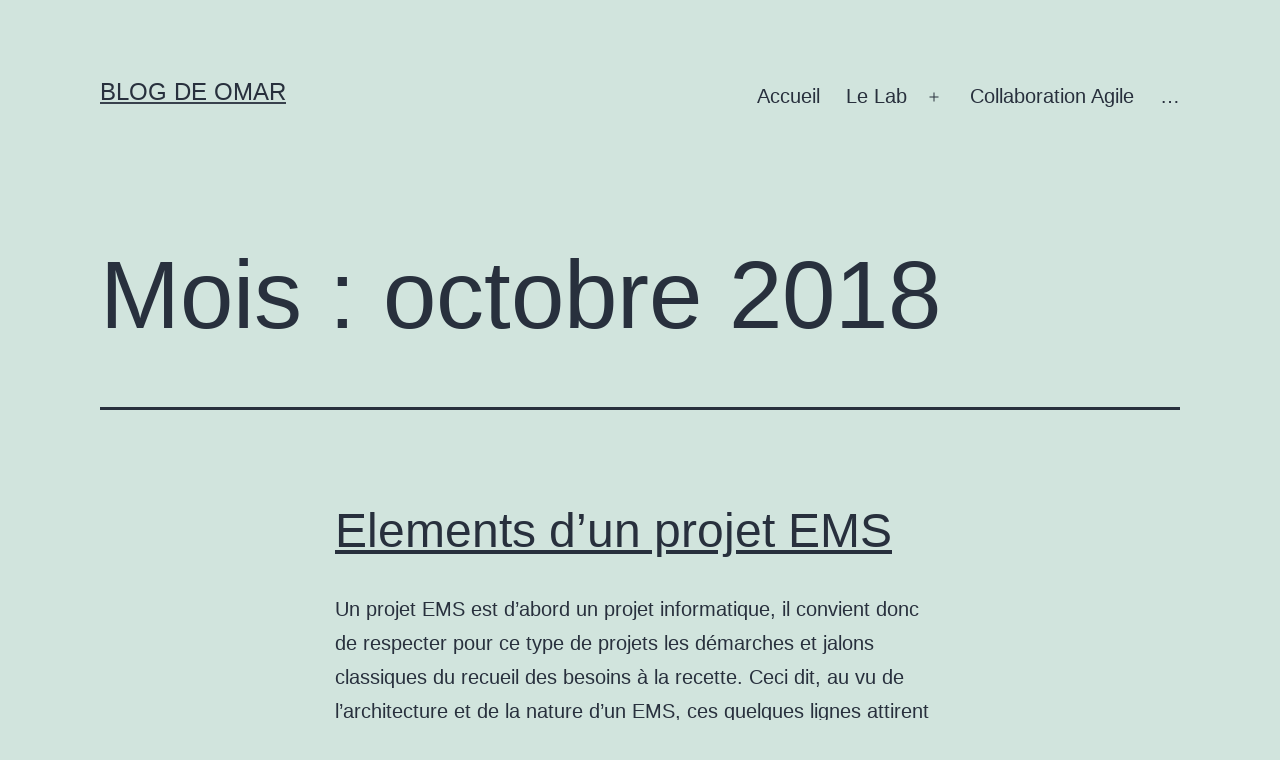

--- FILE ---
content_type: text/html; charset=UTF-8
request_url: http://obenhamid.me/2018/10/
body_size: 10383
content:
<!doctype html>
<html lang="fr-FR" xmlns:fb="https://www.facebook.com/2008/fbml" xmlns:addthis="https://www.addthis.com/help/api-spec"  >
<head>
	<meta charset="UTF-8" />
	<meta name="viewport" content="width=device-width, initial-scale=1" />
	<title>octobre 2018 &#8211; Blog de Omar</title>
<meta name='robots' content='max-image-preview:large' />
<link rel='dns-prefetch' href='//secure.gravatar.com' />
<link rel='dns-prefetch' href='//s7.addthis.com' />
<link rel='dns-prefetch' href='//s.w.org' />
<link rel='dns-prefetch' href='//v0.wordpress.com' />
<link rel='dns-prefetch' href='//widgets.wp.com' />
<link rel='dns-prefetch' href='//s0.wp.com' />
<link rel='dns-prefetch' href='//0.gravatar.com' />
<link rel='dns-prefetch' href='//1.gravatar.com' />
<link rel='dns-prefetch' href='//2.gravatar.com' />
<link rel="alternate" type="application/rss+xml" title="Blog de Omar &raquo; Flux" href="http://obenhamid.me/feed/" />
<link rel="alternate" type="application/rss+xml" title="Blog de Omar &raquo; Flux des commentaires" href="http://obenhamid.me/comments/feed/" />
		<script>
			window._wpemojiSettings = {"baseUrl":"https:\/\/s.w.org\/images\/core\/emoji\/13.1.0\/72x72\/","ext":".png","svgUrl":"https:\/\/s.w.org\/images\/core\/emoji\/13.1.0\/svg\/","svgExt":".svg","source":{"concatemoji":"http:\/\/obenhamid.me\/wp-includes\/js\/wp-emoji-release.min.js?ver=5.8.12"}};
			!function(e,a,t){var n,r,o,i=a.createElement("canvas"),p=i.getContext&&i.getContext("2d");function s(e,t){var a=String.fromCharCode;p.clearRect(0,0,i.width,i.height),p.fillText(a.apply(this,e),0,0);e=i.toDataURL();return p.clearRect(0,0,i.width,i.height),p.fillText(a.apply(this,t),0,0),e===i.toDataURL()}function c(e){var t=a.createElement("script");t.src=e,t.defer=t.type="text/javascript",a.getElementsByTagName("head")[0].appendChild(t)}for(o=Array("flag","emoji"),t.supports={everything:!0,everythingExceptFlag:!0},r=0;r<o.length;r++)t.supports[o[r]]=function(e){if(!p||!p.fillText)return!1;switch(p.textBaseline="top",p.font="600 32px Arial",e){case"flag":return s([127987,65039,8205,9895,65039],[127987,65039,8203,9895,65039])?!1:!s([55356,56826,55356,56819],[55356,56826,8203,55356,56819])&&!s([55356,57332,56128,56423,56128,56418,56128,56421,56128,56430,56128,56423,56128,56447],[55356,57332,8203,56128,56423,8203,56128,56418,8203,56128,56421,8203,56128,56430,8203,56128,56423,8203,56128,56447]);case"emoji":return!s([10084,65039,8205,55357,56613],[10084,65039,8203,55357,56613])}return!1}(o[r]),t.supports.everything=t.supports.everything&&t.supports[o[r]],"flag"!==o[r]&&(t.supports.everythingExceptFlag=t.supports.everythingExceptFlag&&t.supports[o[r]]);t.supports.everythingExceptFlag=t.supports.everythingExceptFlag&&!t.supports.flag,t.DOMReady=!1,t.readyCallback=function(){t.DOMReady=!0},t.supports.everything||(n=function(){t.readyCallback()},a.addEventListener?(a.addEventListener("DOMContentLoaded",n,!1),e.addEventListener("load",n,!1)):(e.attachEvent("onload",n),a.attachEvent("onreadystatechange",function(){"complete"===a.readyState&&t.readyCallback()})),(n=t.source||{}).concatemoji?c(n.concatemoji):n.wpemoji&&n.twemoji&&(c(n.twemoji),c(n.wpemoji)))}(window,document,window._wpemojiSettings);
		</script>
		<style>
img.wp-smiley,
img.emoji {
	display: inline !important;
	border: none !important;
	box-shadow: none !important;
	height: 1em !important;
	width: 1em !important;
	margin: 0 .07em !important;
	vertical-align: -0.1em !important;
	background: none !important;
	padding: 0 !important;
}
</style>
	<link rel='stylesheet' id='wp-block-library-css'  href='http://obenhamid.me/wp-includes/css/dist/block-library/style.min.css?ver=5.8.12' media='all' />
<style id='wp-block-library-inline-css'>
.has-text-align-justify{text-align:justify;}
</style>
<style id='wp-block-library-theme-inline-css'>
#start-resizable-editor-section{display:none}.wp-block-audio figcaption{color:#555;font-size:13px;text-align:center}.is-dark-theme .wp-block-audio figcaption{color:hsla(0,0%,100%,.65)}.wp-block-code{font-family:Menlo,Consolas,monaco,monospace;color:#1e1e1e;padding:.8em 1em;border:1px solid #ddd;border-radius:4px}.wp-block-embed figcaption{color:#555;font-size:13px;text-align:center}.is-dark-theme .wp-block-embed figcaption{color:hsla(0,0%,100%,.65)}.blocks-gallery-caption{color:#555;font-size:13px;text-align:center}.is-dark-theme .blocks-gallery-caption{color:hsla(0,0%,100%,.65)}.wp-block-image figcaption{color:#555;font-size:13px;text-align:center}.is-dark-theme .wp-block-image figcaption{color:hsla(0,0%,100%,.65)}.wp-block-pullquote{border-top:4px solid;border-bottom:4px solid;margin-bottom:1.75em;color:currentColor}.wp-block-pullquote__citation,.wp-block-pullquote cite,.wp-block-pullquote footer{color:currentColor;text-transform:uppercase;font-size:.8125em;font-style:normal}.wp-block-quote{border-left:.25em solid;margin:0 0 1.75em;padding-left:1em}.wp-block-quote cite,.wp-block-quote footer{color:currentColor;font-size:.8125em;position:relative;font-style:normal}.wp-block-quote.has-text-align-right{border-left:none;border-right:.25em solid;padding-left:0;padding-right:1em}.wp-block-quote.has-text-align-center{border:none;padding-left:0}.wp-block-quote.is-large,.wp-block-quote.is-style-large{border:none}.wp-block-search .wp-block-search__label{font-weight:700}.wp-block-group.has-background{padding:1.25em 2.375em;margin-top:0;margin-bottom:0}.wp-block-separator{border:none;border-bottom:2px solid;margin-left:auto;margin-right:auto;opacity:.4}.wp-block-separator:not(.is-style-wide):not(.is-style-dots){width:100px}.wp-block-separator.has-background:not(.is-style-dots){border-bottom:none;height:1px}.wp-block-separator.has-background:not(.is-style-wide):not(.is-style-dots){height:2px}.wp-block-table thead{border-bottom:3px solid}.wp-block-table tfoot{border-top:3px solid}.wp-block-table td,.wp-block-table th{padding:.5em;border:1px solid;word-break:normal}.wp-block-table figcaption{color:#555;font-size:13px;text-align:center}.is-dark-theme .wp-block-table figcaption{color:hsla(0,0%,100%,.65)}.wp-block-video figcaption{color:#555;font-size:13px;text-align:center}.is-dark-theme .wp-block-video figcaption{color:hsla(0,0%,100%,.65)}.wp-block-template-part.has-background{padding:1.25em 2.375em;margin-top:0;margin-bottom:0}#end-resizable-editor-section{display:none}
</style>
<link rel='stylesheet' id='mediaelement-css'  href='http://obenhamid.me/wp-includes/js/mediaelement/mediaelementplayer-legacy.min.css?ver=4.2.16' media='all' />
<link rel='stylesheet' id='wp-mediaelement-css'  href='http://obenhamid.me/wp-includes/js/mediaelement/wp-mediaelement.min.css?ver=5.8.12' media='all' />
<link rel='stylesheet' id='contact-form-7-css'  href='http://obenhamid.me/wp-content/plugins/contact-form-7/includes/css/styles.css?ver=5.5.2' media='all' />
<link rel='stylesheet' id='inbound-shortcodes-css'  href='http://obenhamid.me/wp-content/plugins/landing-pages/shared/shortcodes/css/frontend-render.css?ver=5.8.12' media='all' />
<link rel='stylesheet' id='twenty-twenty-one-style-css'  href='http://obenhamid.me/wp-content/themes/twentytwentyone/style.css?ver=1.4' media='all' />
<link rel='stylesheet' id='twenty-twenty-one-print-style-css'  href='http://obenhamid.me/wp-content/themes/twentytwentyone/assets/css/print.css?ver=1.4' media='print' />
<link rel='stylesheet' id='twentytwentyone-jetpack-css'  href='http://obenhamid.me/wp-content/plugins/jetpack/modules/theme-tools/compat/twentytwentyone.css?ver=10.3.2' media='all' />
<link rel='stylesheet' id='addthis_all_pages-css'  href='http://obenhamid.me/wp-content/plugins/addthis/frontend/build/addthis_wordpress_public.min.css?ver=5.8.12' media='all' />
<link rel='stylesheet' id='sedlex_styles-css'  href='http://obenhamid.me/wp-content/sedlex/inline_styles/f3a66d027746699d5650844a6347e91dc8b8ed6c.css?ver=20260119' media='all' />
<link rel='stylesheet' id='jetpack_css-css'  href='http://obenhamid.me/wp-content/plugins/jetpack/css/jetpack.css?ver=10.3.2' media='all' />
<script src='http://obenhamid.me/wp-includes/js/jquery/jquery.min.js?ver=3.6.0' id='jquery-core-js'></script>
<script src='http://obenhamid.me/wp-includes/js/jquery/jquery-migrate.min.js?ver=3.3.2' id='jquery-migrate-js'></script>
<script src='http://obenhamid.me/wp-content/plugins/landing-pages/shared/assets/global/js/jquery.cookie.js?ver=5.8.12' id='jquery-cookie-js'></script>
<script src='http://obenhamid.me/wp-content/plugins/landing-pages/shared/assets/global/js/jquery.total-storage.min.js?ver=5.8.12' id='jquery-total-storage-js'></script>
<script id='funnel-tracking-js-extra'>
var wplft = {"post_id":"cat_2","ip_address":"18.216.245.192","wp_lead_data":{"lead_id":null,"lead_email":null,"lead_uid":null},"admin_url":"http:\/\/obenhamid.me\/wp-admin\/admin-ajax.php","track_time":"2026\/01\/19 13:22:03","post_type":"post","page_tracking":"on","search_tracking":"on","comment_tracking":"on","custom_mapping":[]};
</script>
<script src='http://obenhamid.me/wp-content/plugins/landing-pages/shared/assets/frontend/js/page-tracking.js?ver=5.8.12' id='funnel-tracking-js'></script>
<script id='store-lead-ajax-js-extra'>
var inbound_ajax = {"post_id":"cat_2","ip_address":"18.216.245.192","wp_lead_data":{"lead_id":null,"lead_email":null,"lead_uid":null},"admin_url":"http:\/\/obenhamid.me\/wp-admin\/admin-ajax.php","track_time":"2026\/01\/19 13:22:03","post_type":"post","page_tracking":"on","search_tracking":"on","comment_tracking":"on","custom_mapping":[]};
</script>
<script src='http://obenhamid.me/wp-content/plugins/landing-pages/shared/assets/frontend/js/store.lead.ajax.js?ver=5.8.12' id='store-lead-ajax-js'></script>
<script id='landing-page-view-track-js-extra'>
var landing_path_info = {"post_id":"407","post_type":"post","variation":"0","admin_url":"http:\/\/obenhamid.me\/wp-admin\/admin-ajax.php"};
</script>
<script src='http://obenhamid.me/wp-content/plugins/landing-pages/js/page_view_track.js?ver=5.8.12' id='landing-page-view-track-js'></script>
<script src='http://obenhamid.meWPL_URL/shared/classes/js/wpl.required-fallback.js?ver=1.0.0' id='inbound-forms-required-fallback-js'></script>
<script src='http://obenhamid.me/wp-content/plugins/wp-graphviz/js/viz-public.js?ver=1.0.0' id='wp-graphviz-viz-public-script-js'></script>
<script src='http://obenhamid.me/wp-content/plugins/wp-graphviz/js/viz-lite.js?ver=1.0.0' id='wp-graphviz-viz-script-js'></script>
<script src='http://obenhamid.me/wp-admin/admin-ajax.php?action=addthis_global_options_settings&#038;ver=5.8.12' id='addthis_global_options-js'></script>
<script src='https://s7.addthis.com/js/300/addthis_widget.js?ver=5.8.12#pubid=wp-b8650dd6e0eaaede87e764293b90a822' id='addthis_widget-js'></script>
<link rel="https://api.w.org/" href="http://obenhamid.me/wp-json/" /><link rel="EditURI" type="application/rsd+xml" title="RSD" href="http://obenhamid.me/xmlrpc.php?rsd" />
<link rel="wlwmanifest" type="application/wlwmanifest+xml" href="http://obenhamid.me/wp-includes/wlwmanifest.xml" /> 
<meta name="generator" content="WordPress 5.8.12" />
<!-- Analytics by WP-Statistics v13.1.2 - https://wp-statistics.com/ -->
<style type='text/css'>img#wpstats{display:none}</style>
		
<!-- Jetpack Open Graph Tags -->
<meta property="og:type" content="website" />
<meta property="og:title" content="octobre 2018 &#8211; Blog de Omar" />
<meta property="og:site_name" content="Blog de Omar" />
<meta property="og:image" content="https://s0.wp.com/i/blank.jpg" />
<meta property="og:locale" content="fr_FR" />
<meta name="twitter:creator" content="@OBenhamid" />
<meta name="twitter:site" content="@OBenhamid" />

<!-- End Jetpack Open Graph Tags -->
</head>

<body class="archive date wp-embed-responsive is-light-theme no-js hfeed has-main-navigation">
<div id="page" class="site">
	<a class="skip-link screen-reader-text" href="#content">Aller au contenu</a>

	
<header id="masthead" class="site-header has-title-and-tagline has-menu" role="banner">

	

<div class="site-branding">

	
						<p class="site-title"><a href="http://obenhamid.me/">Blog de Omar</a></p>
			
	</div><!-- .site-branding -->
	
	<nav id="site-navigation" class="primary-navigation" role="navigation" aria-label="Menu principal">
		<div class="menu-button-container">
			<button id="primary-mobile-menu" class="button" aria-controls="primary-menu-list" aria-expanded="false">
				<span class="dropdown-icon open">Menu					<svg class="svg-icon" width="24" height="24" aria-hidden="true" role="img" focusable="false" viewBox="0 0 24 24" fill="none" xmlns="http://www.w3.org/2000/svg"><path fill-rule="evenodd" clip-rule="evenodd" d="M4.5 6H19.5V7.5H4.5V6ZM4.5 12H19.5V13.5H4.5V12ZM19.5 18H4.5V19.5H19.5V18Z" fill="currentColor"/></svg>				</span>
				<span class="dropdown-icon close">Fermer					<svg class="svg-icon" width="24" height="24" aria-hidden="true" role="img" focusable="false" viewBox="0 0 24 24" fill="none" xmlns="http://www.w3.org/2000/svg"><path fill-rule="evenodd" clip-rule="evenodd" d="M12 10.9394L5.53033 4.46973L4.46967 5.53039L10.9393 12.0001L4.46967 18.4697L5.53033 19.5304L12 13.0607L18.4697 19.5304L19.5303 18.4697L13.0607 12.0001L19.5303 5.53039L18.4697 4.46973L12 10.9394Z" fill="currentColor"/></svg>				</span>
			</button><!-- #primary-mobile-menu -->
		</div><!-- .menu-button-container -->
		<div class="primary-menu-container"><ul id="primary-menu-list" class="menu-wrapper"><li id="menu-item-182" class="menu-item menu-item-type-custom menu-item-object-custom menu-item-home menu-item-182"><a href="http://obenhamid.me/">Accueil</a></li>
<li id="menu-item-183" class="menu-item menu-item-type-post_type menu-item-object-page menu-item-has-children menu-item-183"><a href="http://obenhamid.me/le-lab/">Le Lab</a><button class="sub-menu-toggle" aria-expanded="false" onClick="twentytwentyoneExpandSubMenu(this)"><span class="icon-plus"><svg class="svg-icon" width="18" height="18" aria-hidden="true" role="img" focusable="false" viewBox="0 0 24 24" fill="none" xmlns="http://www.w3.org/2000/svg"><path fill-rule="evenodd" clip-rule="evenodd" d="M18 11.2h-5.2V6h-1.6v5.2H6v1.6h5.2V18h1.6v-5.2H18z" fill="currentColor"/></svg></span><span class="icon-minus"><svg class="svg-icon" width="18" height="18" aria-hidden="true" role="img" focusable="false" viewBox="0 0 24 24" fill="none" xmlns="http://www.w3.org/2000/svg"><path fill-rule="evenodd" clip-rule="evenodd" d="M6 11h12v2H6z" fill="currentColor"/></svg></span><span class="screen-reader-text">Ouvrir le menu</span></button>
<ul class="sub-menu">
	<li id="menu-item-184" class="menu-item menu-item-type-post_type menu-item-object-page menu-item-184"><a href="http://obenhamid.me/le-lab/jcdebug-javacard-debugging-tool/">JavaCard Debugger</a></li>
</ul>
</li>
<li id="menu-item-219" class="menu-item menu-item-type-taxonomy menu-item-object-category menu-item-219"><a href="http://obenhamid.me/category/agile_collab/">Collaboration Agile</a></li>
<li id="menu-item-397" class="menu-item menu-item-type-post_type menu-item-object-page menu-item-397"><a href="http://obenhamid.me/wp-statistics-honey-pot-page-2018-10-07-214910/">…</a></li>
</ul></div>	</nav><!-- #site-navigation -->

</header><!-- #masthead -->

	<div id="content" class="site-content">
		<div id="primary" class="content-area">
			<main id="main" class="site-main" role="main">


	<header class="page-header alignwide">
		<h1 class="page-title">Mois : <span>octobre 2018</span></h1>			</header><!-- .page-header -->

					
<article id="post-407" class="post-407 post type-post status-publish format-standard hentry category-uncategorized tag-toblog entry">

	
<header class="entry-header">
	<h2 class="entry-title default-max-width"><a href="http://obenhamid.me/2018/10/elements-dun-projet-ems/">Elements d&#8217;un projet EMS</a></h2></header><!-- .entry-header -->

	<div class="entry-content">
		<div class="at-above-post-arch-page addthis_tool" data-url="http://obenhamid.me/2018/10/elements-dun-projet-ems/"></div>
<p>Un projet EMS est d&#8217;abord un projet informatique, il convient donc de respecter pour ce type de projets les démarches et jalons classiques du recueil des besoins à la recette. Ceci dit, au vu de l&#8217;architecture et de la nature d&#8217;un EMS, ces quelques lignes attirent l&#8217;attention sur quelques spécificités des projets EMS auquelles il est important de faire attention.<!-- AddThis Advanced Settings above via filter on get_the_excerpt --><!-- AddThis Advanced Settings below via filter on get_the_excerpt --><!-- AddThis Advanced Settings generic via filter on get_the_excerpt --><!-- AddThis Share Buttons above via filter on get_the_excerpt --><!-- AddThis Share Buttons below via filter on get_the_excerpt --></p>
<div class="at-below-post-arch-page addthis_tool" data-url="http://obenhamid.me/2018/10/elements-dun-projet-ems/"></div>
<p><!-- AddThis Share Buttons generic via filter on get_the_excerpt --></p>
<div class='sharedaddy sd-block sd-like jetpack-likes-widget-wrapper jetpack-likes-widget-unloaded' id='like-post-wrapper-119311917-407-696e21ebc6cdb' data-src='https://widgets.wp.com/likes/#blog_id=119311917&amp;post_id=407&amp;origin=obenhamid.me&amp;obj_id=119311917-407-696e21ebc6cdb' data-name='like-post-frame-119311917-407-696e21ebc6cdb' data-title='Aimer ou rebloguer'><h3 class="sd-title">WordPress:</h3><div class='likes-widget-placeholder post-likes-widget-placeholder' style='height: 55px;'><span class='button'><span>J’aime</span></span> <span class="loading">chargement&hellip;</span></div><span class='sd-text-color'></span><a class='sd-link-color'></a></div>	</div><!-- .entry-content -->

	<footer class="entry-footer default-max-width">
		<span class="posted-on">Publié le <time class="entry-date published updated" datetime="2018-10-27T06:53:04+02:00">27 octobre 2018</time></span><div class="post-taxonomies"><span class="cat-links">Catégorisé comme <a href="http://obenhamid.me/category/uncategorized/" rel="category tag">Uncategorized</a> </span><span class="tags-links">Étiqueté <a href="http://obenhamid.me/tag/toblog/" rel="tag">toblog</a></span></div>	</footer><!-- .entry-footer -->
</article><!-- #post-${ID} -->
					
<article id="post-406" class="post-406 post type-post status-publish format-standard hentry category-uncategorized entry">

	
<header class="entry-header">
	<h2 class="entry-title default-max-width"><a href="http://obenhamid.me/2018/10/architecture-technique-dun-systeme-ems/">Architecture technique d&#8217;un Système EMS</a></h2></header><!-- .entry-header -->

	<div class="entry-content">
		<div class="at-above-post-arch-page addthis_tool" data-url="http://obenhamid.me/2018/10/architecture-technique-dun-systeme-ems/"></div>
<p>L&apos;objectif d&apos;un EMS est d&apos;optimiser l&apos;utilisation d&apos;énergie de systèmes phyisques, un EMS est donc toujours une brique logicielle qui doit interagir avec le monde réel pour former un&nbsp; &quot;cyber-phyisical-system&quot;. Dans ce type de systèmes l&apos;interaction entre le logique et physique&nbsp;se fait à travers deux types d&apos;interfaces&nbsp;: les capteurs et les actuateurs. Les premiers remontent une information&nbsp;(ex. consommation instantannée d&apos;énergie) à partir d&apos;un objet physique vers un programme, Les seconds&nbsp;appliquent physiquement les consignes d&apos;un programme (ex. arrêter / mettre en marche un climatiseur).<!-- AddThis Advanced Settings above via filter on get_the_excerpt --><!-- AddThis Advanced Settings below via filter on get_the_excerpt --><!-- AddThis Advanced Settings generic via filter on get_the_excerpt --><!-- AddThis Share Buttons above via filter on get_the_excerpt --><!-- AddThis Share Buttons below via filter on get_the_excerpt --></p>
<div class="at-below-post-arch-page addthis_tool" data-url="http://obenhamid.me/2018/10/architecture-technique-dun-systeme-ems/"></div>
<p><!-- AddThis Share Buttons generic via filter on get_the_excerpt --></p>
<div class='sharedaddy sd-block sd-like jetpack-likes-widget-wrapper jetpack-likes-widget-unloaded' id='like-post-wrapper-119311917-406-696e21ebc82ab' data-src='https://widgets.wp.com/likes/#blog_id=119311917&amp;post_id=406&amp;origin=obenhamid.me&amp;obj_id=119311917-406-696e21ebc82ab' data-name='like-post-frame-119311917-406-696e21ebc82ab' data-title='Aimer ou rebloguer'><h3 class="sd-title">WordPress:</h3><div class='likes-widget-placeholder post-likes-widget-placeholder' style='height: 55px;'><span class='button'><span>J’aime</span></span> <span class="loading">chargement&hellip;</span></div><span class='sd-text-color'></span><a class='sd-link-color'></a></div>	</div><!-- .entry-content -->

	<footer class="entry-footer default-max-width">
		<span class="posted-on">Publié le <time class="entry-date published updated" datetime="2018-10-27T06:53:02+02:00">27 octobre 2018</time></span><div class="post-taxonomies"><span class="cat-links">Catégorisé comme <a href="http://obenhamid.me/category/uncategorized/" rel="category tag">Uncategorized</a> </span></div>	</footer><!-- .entry-footer -->
</article><!-- #post-${ID} -->
					
<article id="post-403" class="post-403 post type-post status-publish format-standard hentry category-energy_management tag-toblog entry">

	
<header class="entry-header">
	<h2 class="entry-title default-max-width"><a href="http://obenhamid.me/2018/10/comment-utiliser-son-logiciel-de-gestion-denergie-pour-maitriser-sa-facture-electrique-loptimiser-puis-saisir-les-nouvelles-opportunites/">Comment utiliser son logiciel de gestion d&#8217;energie pour : maitriser sa facture électrique, l&#8217;optimiser puis saisir les nouvelles opportunites</a></h2></header><!-- .entry-header -->

	<div class="entry-content">
		<div class="at-above-post-arch-page addthis_tool" data-url="http://obenhamid.me/2018/10/comment-utiliser-son-logiciel-de-gestion-denergie-pour-maitriser-sa-facture-electrique-loptimiser-puis-saisir-les-nouvelles-opportunites/"></div>
<p>La mise en oeuvre d&apos;un logiciel de gestion d&apos;energie (EMS)&nbsp;a pour but d&apos;optimiser l&apos;utilisation de l&apos;énergie et mieux réagir à sa facture électrique.&nbsp; Qu&apos;entend-t-on par &quot;optimiser l&apos;utilisation de l&apos;énergie&quot; ? Pour répondre, nous avons distingué 3 niveaux : Comprendre et maîtriser sa facture, Optimiser sa consommation et enfin saisir les nouvelles opportunités. Pour&nbsp;chaque niveau nous détaillons les fonctions clé&nbsp;du logiciel EMS qui permettent de l&apos;atteindre.<!-- AddThis Advanced Settings above via filter on get_the_excerpt --><!-- AddThis Advanced Settings below via filter on get_the_excerpt --><!-- AddThis Advanced Settings generic via filter on get_the_excerpt --><!-- AddThis Share Buttons above via filter on get_the_excerpt --><!-- AddThis Share Buttons below via filter on get_the_excerpt --></p>
<div class="at-below-post-arch-page addthis_tool" data-url="http://obenhamid.me/2018/10/comment-utiliser-son-logiciel-de-gestion-denergie-pour-maitriser-sa-facture-electrique-loptimiser-puis-saisir-les-nouvelles-opportunites/"></div>
<p><!-- AddThis Share Buttons generic via filter on get_the_excerpt --></p>
<div class='sharedaddy sd-block sd-like jetpack-likes-widget-wrapper jetpack-likes-widget-unloaded' id='like-post-wrapper-119311917-403-696e21ebc913b' data-src='https://widgets.wp.com/likes/#blog_id=119311917&amp;post_id=403&amp;origin=obenhamid.me&amp;obj_id=119311917-403-696e21ebc913b' data-name='like-post-frame-119311917-403-696e21ebc913b' data-title='Aimer ou rebloguer'><h3 class="sd-title">WordPress:</h3><div class='likes-widget-placeholder post-likes-widget-placeholder' style='height: 55px;'><span class='button'><span>J’aime</span></span> <span class="loading">chargement&hellip;</span></div><span class='sd-text-color'></span><a class='sd-link-color'></a></div>	</div><!-- .entry-content -->

	<footer class="entry-footer default-max-width">
		<span class="posted-on">Publié le <time class="entry-date published updated" datetime="2018-10-16T04:39:17+02:00">16 octobre 2018</time></span><div class="post-taxonomies"><span class="cat-links">Catégorisé comme <a href="http://obenhamid.me/category/energy_management/" rel="category tag">Energy Management</a> </span><span class="tags-links">Étiqueté <a href="http://obenhamid.me/tag/toblog/" rel="tag">toblog</a></span></div>	</footer><!-- .entry-footer -->
</article><!-- #post-${ID} -->
					
<article id="post-400" class="post-400 post type-post status-publish format-standard hentry category-energy_management tag-toblog entry">

	
<header class="entry-header">
	<h2 class="entry-title default-max-width"><a href="http://obenhamid.me/2018/10/gestion-denergie-en-entreprise-au-dela-de-payer-sa-facture-savoir-y-reagir/">Gestion d&#8217;énergie en entreprise, au delà de payer sa facture : savoir y réagir</a></h2></header><!-- .entry-header -->

	<div class="entry-content">
		<div class="at-above-post-arch-page addthis_tool" data-url="http://obenhamid.me/2018/10/gestion-denergie-en-entreprise-au-dela-de-payer-sa-facture-savoir-y-reagir/"></div>
<p>La production électrique prends une part de plus en plus importante dans le mix énergétique&nbsp;mondial comme énergie finale&nbsp;au moment même où il devient nécessaire aux producteurs d&apos;abandonner des sources classiques pour des sources plus propres et durables. Dans ce contexte, il devient nécessaire d&apos;impliquer les consommateurs industriels et privés pour maintenir l&apos;équilibre la production/consommation. Cela se traduit par le&nbsp;signal-prix, ou plus simplement dit, à travers la facture d&apos;électricité.&nbsp;<!-- AddThis Advanced Settings above via filter on get_the_excerpt --><!-- AddThis Advanced Settings below via filter on get_the_excerpt --><!-- AddThis Advanced Settings generic via filter on get_the_excerpt --><!-- AddThis Share Buttons above via filter on get_the_excerpt --><!-- AddThis Share Buttons below via filter on get_the_excerpt --></p>
<div class="at-below-post-arch-page addthis_tool" data-url="http://obenhamid.me/2018/10/gestion-denergie-en-entreprise-au-dela-de-payer-sa-facture-savoir-y-reagir/"></div>
<p><!-- AddThis Share Buttons generic via filter on get_the_excerpt --></p>
<div class='sharedaddy sd-block sd-like jetpack-likes-widget-wrapper jetpack-likes-widget-unloaded' id='like-post-wrapper-119311917-400-696e21ebca54b' data-src='https://widgets.wp.com/likes/#blog_id=119311917&amp;post_id=400&amp;origin=obenhamid.me&amp;obj_id=119311917-400-696e21ebca54b' data-name='like-post-frame-119311917-400-696e21ebca54b' data-title='Aimer ou rebloguer'><h3 class="sd-title">WordPress:</h3><div class='likes-widget-placeholder post-likes-widget-placeholder' style='height: 55px;'><span class='button'><span>J’aime</span></span> <span class="loading">chargement&hellip;</span></div><span class='sd-text-color'></span><a class='sd-link-color'></a></div>	</div><!-- .entry-content -->

	<footer class="entry-footer default-max-width">
		<span class="posted-on">Publié le <time class="entry-date published updated" datetime="2018-10-14T12:01:03+02:00">14 octobre 2018</time></span><div class="post-taxonomies"><span class="cat-links">Catégorisé comme <a href="http://obenhamid.me/category/energy_management/" rel="category tag">Energy Management</a> </span><span class="tags-links">Étiqueté <a href="http://obenhamid.me/tag/toblog/" rel="tag">toblog</a></span></div>	</footer><!-- .entry-footer -->
</article><!-- #post-${ID} -->
					
<article id="post-392" class="post-392 post type-post status-publish format-standard hentry category-energy_management entry">

	
<header class="entry-header">
	<h2 class="entry-title default-max-width"><a href="http://obenhamid.me/2018/10/quest-ce-quun-energy-management-system/">Energy Management Systems, logiciels et démarches</a></h2></header><!-- .entry-header -->

	<div class="entry-content">
		<div class="at-above-post-arch-page addthis_tool" data-url="http://obenhamid.me/2018/10/quest-ce-quun-energy-management-system/"></div>
<p>Energy Management System (EMS) peut faire référence soit à des démarches organisationnelles d&#8217;optimisation de la gestion de l&#8217;énergie soit aux logiciels et systèmes informatiques permettant de mettre en oeuvre ces démarches.<!-- AddThis Advanced Settings above via filter on get_the_excerpt --><!-- AddThis Advanced Settings below via filter on get_the_excerpt --><!-- AddThis Advanced Settings generic via filter on get_the_excerpt --><!-- AddThis Share Buttons above via filter on get_the_excerpt --><!-- AddThis Share Buttons below via filter on get_the_excerpt --></p>
<div class="at-below-post-arch-page addthis_tool" data-url="http://obenhamid.me/2018/10/quest-ce-quun-energy-management-system/"></div>
<p><!-- AddThis Share Buttons generic via filter on get_the_excerpt --></p>
<div class='sharedaddy sd-block sd-like jetpack-likes-widget-wrapper jetpack-likes-widget-unloaded' id='like-post-wrapper-119311917-392-696e21ebcb6de' data-src='https://widgets.wp.com/likes/#blog_id=119311917&amp;post_id=392&amp;origin=obenhamid.me&amp;obj_id=119311917-392-696e21ebcb6de' data-name='like-post-frame-119311917-392-696e21ebcb6de' data-title='Aimer ou rebloguer'><h3 class="sd-title">WordPress:</h3><div class='likes-widget-placeholder post-likes-widget-placeholder' style='height: 55px;'><span class='button'><span>J’aime</span></span> <span class="loading">chargement&hellip;</span></div><span class='sd-text-color'></span><a class='sd-link-color'></a></div>	</div><!-- .entry-content -->

	<footer class="entry-footer default-max-width">
		<span class="posted-on">Publié le <time class="entry-date published updated" datetime="2018-10-07T11:04:56+02:00">7 octobre 2018</time></span><div class="post-taxonomies"><span class="cat-links">Catégorisé comme <a href="http://obenhamid.me/category/energy_management/" rel="category tag">Energy Management</a> </span></div>	</footer><!-- .entry-footer -->
</article><!-- #post-${ID} -->
	
	

			</main><!-- #main -->
		</div><!-- #primary -->
	</div><!-- #content -->

	
	<aside class="widget-area">
		<section id="search-2" class="widget widget_search"><form role="search"  method="get" class="search-form" action="http://obenhamid.me/">
	<label for="search-form-1">Rechercher…</label>
	<input type="search" id="search-form-1" class="search-field" value="" name="s" />
	<input type="submit" class="search-submit" value="Rechercher" />
</form>
</section><section id="categories-2" class="widget widget_categories"><h2 class="widget-title">Catégories</h2><form action="http://obenhamid.me" method="get"><label class="screen-reader-text" for="cat">Catégories</label><select  name='cat' id='cat' class='postform' >
	<option value='-1'>Sélectionner une catégorie</option>
	<option class="level-0" value="2">Architecture</option>
	<option class="level-0" value="5">Art de programmer</option>
	<option class="level-0" value="7">Collaboration Agile</option>
	<option class="level-0" value="11">Energy Management</option>
	<option class="level-0" value="1">Uncategorized</option>
	<option class="level-0" value="4">Zooms Techniques</option>
</select>
</form>
<script>
/* <![CDATA[ */
(function() {
	var dropdown = document.getElementById( "cat" );
	function onCatChange() {
		if ( dropdown.options[ dropdown.selectedIndex ].value > 0 ) {
			dropdown.parentNode.submit();
		}
	}
	dropdown.onchange = onCatChange;
})();
/* ]]> */
</script>

			</section><section id="text-5" class="widget widget_text">			<div class="textwidget"><script src="//platform.linkedin.com/in.js" type="text/javascript"></script>
<script type="IN/MemberProfile" data-id="http://www.linkedin.com/pub/omar-benhamid/28/ba4/187" data-format="hover" data-text="Omar BENHAMID" data-related="false"></script></div>
		</section><section id="text-4" class="widget widget_text">			<div class="textwidget"><a href="https://twitter.com/OBenhamid" class="twitter-follow-button" data-show-count="false" data-lang="fr">Suivre @OBenhamid</a>
<script>!function(d,s,id){var js,fjs=d.getElementsByTagName(s)[0],p=/^http:/.test(d.location)?'http':'https';if(!d.getElementById(id)){js=d.createElement(s);js.id=id;js.src=p+'://platform.twitter.com/widgets.js';fjs.parentNode.insertBefore(js,fjs);}}(document, 'script', 'twitter-wjs');</script></div>
		</section><section id="text-2" class="widget widget_text">			<div class="textwidget"><p> Vous êtes une entreprise ? Vous pensez que je peux vous assister par du conseil, de la formation ou que nous pouvons collaborer de toute autre manière ? <script type="text/javascript" language="javascript">
<!--
// Email obfuscator script 2.1 by Tim Williams, University of Arizona
// Random encryption key feature by Andrew Moulden, Site Engineering Ltd
// This code is freeware provided these four comment lines remain intact
// A wizard to generate this code is at http://www.jottings.com/obfuscator/
{ coded = "sTfU.W3xpfTq5@swqn3W.x3d"
  key = "Vwc9mvPOqlEjZe4G7CI0azkdrnoFTQbK2Nhu13SgYHA6fXi5UxsLBMWyJRp8Dt"
  shift=coded.length
  link=""
  for (i=0; i<coded.length; i++) {
    if (key.indexOf(coded.charAt(i))==-1) {
      ltr = coded.charAt(i)
      link += (ltr)
    }
    else {     
      ltr = (key.indexOf(coded.charAt(i))-shift+key.length) % key.length
      link += (key.charAt(ltr))
    }
  }
document.write("<a href='mailto:"+link+"'><button>Ecrivez-moi ici</button></a>")
}
//-->
</script><noscript>Sorry, you need Javascript on to email me.</noscript>
</p>
<br/>
<p>
Vous êtes un étudiant? une association ? Vous pensez que je peux vous aider en quoi que ce soit ? <script type="text/javascript" language="javascript">
<!--
// Email obfuscator script 2.1 by Tim Williams, University of Arizona
// Random encryption key feature by Andrew Moulden, Site Engineering Ltd
// This code is freeware provided these four comment lines remain intact
// A wizard to generate this code is at http://www.jottings.com/obfuscator/
{ coded = "m9P1@PmN43jokG.oN"
  key = "ypZTScNfz7k41CJaPBEs2ItKHxQbWldrjhVqMuO5Fw6Dmv9G0U3eRLYingXA8o"
  shift=coded.length
  link=""
  for (i=0; i<coded.length; i++) {
    if (key.indexOf(coded.charAt(i))==-1) {
      ltr = coded.charAt(i)
      link += (ltr)
    }
    else {     
      ltr = (key.indexOf(coded.charAt(i))-shift+key.length) % key.length
      link += (key.charAt(ltr))
    }
  }
document.write("<a href='mailto:"+link+"'><button>Envoyez moi un message</button></a>")
}
//-->
</script><noscript>Sorry, you need Javascript on to email me.</noscript>
</p></div>
		</section>
		<section id="recent-posts-2" class="widget widget_recent_entries">
		<h2 class="widget-title">Articles récents</h2><nav role="navigation" aria-label="Articles récents">
		<ul>
											<li>
					<a href="http://obenhamid.me/2019/09/developper-une-dapp-native-android-sur-ethereum-partie-2-codage-sous-android/">Développer une DApp Native Android sur Ethereum: Partie 2 &#8211; Codage sous Android</a>
									</li>
											<li>
					<a href="http://obenhamid.me/2019/03/developper-une-dapp-native-sur-android-partie-1-ux-et-architecture/">Développer une Application Blockchain sur Android &#8211; Partie 1</a>
									</li>
											<li>
					<a href="http://obenhamid.me/2019/03/deployer-un-smart-contract-sur-le-testnet-une-vraie-blockchain/">Deployer un Smart Contract sur Ropsten un testnet d&#8217;Ethereum</a>
									</li>
											<li>
					<a href="http://obenhamid.me/2019/02/pas-a-pas-pour-tester-un-smart-contract-du-pret-solidaire-a-la-marocaine-daret-pour-la-blockchain-etherium/">Pas à pas : créer un Smart Contract pour la blockchain Etherium</a>
									</li>
											<li>
					<a href="http://obenhamid.me/2018/10/elements-dun-projet-ems/">Elements d&#8217;un projet EMS</a>
									</li>
					</ul>

		</nav></section><section id="archives-2" class="widget widget_archive"><h2 class="widget-title">Archives</h2><nav role="navigation" aria-label="Archives">
			<ul>
					<li><a href='http://obenhamid.me/2019/09/'>septembre 2019</a></li>
	<li><a href='http://obenhamid.me/2019/03/'>mars 2019</a></li>
	<li><a href='http://obenhamid.me/2019/02/'>février 2019</a></li>
	<li><a href='http://obenhamid.me/2018/10/' aria-current="page">octobre 2018</a></li>
	<li><a href='http://obenhamid.me/2018/03/'>mars 2018</a></li>
	<li><a href='http://obenhamid.me/2016/11/'>novembre 2016</a></li>
	<li><a href='http://obenhamid.me/2014/12/'>décembre 2014</a></li>
	<li><a href='http://obenhamid.me/2014/09/'>septembre 2014</a></li>
	<li><a href='http://obenhamid.me/2014/08/'>août 2014</a></li>
	<li><a href='http://obenhamid.me/2014/05/'>mai 2014</a></li>
	<li><a href='http://obenhamid.me/2014/04/'>avril 2014</a></li>
	<li><a href='http://obenhamid.me/2014/03/'>mars 2014</a></li>
	<li><a href='http://obenhamid.me/2014/02/'>février 2014</a></li>
	<li><a href='http://obenhamid.me/2014/01/'>janvier 2014</a></li>
	<li><a href='http://obenhamid.me/2013/12/'>décembre 2013</a></li>
	<li><a href='http://obenhamid.me/2013/11/'>novembre 2013</a></li>
			</ul>

			</nav></section><section id="meta-2" class="widget widget_meta"><h2 class="widget-title">Méta</h2><nav role="navigation" aria-label="Méta">
		<ul>
						<li><a href="http://obenhamid.me/wp-login.php">Connexion</a></li>
			<li><a href="http://obenhamid.me/feed/">Flux des publications</a></li>
			<li><a href="http://obenhamid.me/comments/feed/">Flux des commentaires</a></li>

			<li><a href="https://fr.wordpress.org/">Site de WordPress-FR</a></li>
		</ul>

		</nav></section>	</aside><!-- .widget-area -->


	<footer id="colophon" class="site-footer" role="contentinfo">

				<div class="site-info">
			<div class="site-name">
																						<a href="http://obenhamid.me/">Blog de Omar</a>
																		</div><!-- .site-name -->
			<div class="powered-by">
				Fièrement propulsé par <a href="https://fr.wordpress.org/">WordPress</a>			</div><!-- .powered-by -->

		</div><!-- .site-info -->
	</footer><!-- #colophon -->

</div><!-- #page -->

<a href="http://obenhamid.me/wp-statistics-honey-pot-page-2018-10-07-214910/" style="display: none;">&nbsp;</a><script>document.body.classList.remove("no-js");</script>	<script>
	if ( -1 !== navigator.userAgent.indexOf( 'MSIE' ) || -1 !== navigator.appVersion.indexOf( 'Trident/' ) ) {
		document.body.classList.add( 'is-IE' );
	}
	</script>
	<script src='http://obenhamid.me/wp-includes/js/dist/vendor/regenerator-runtime.min.js?ver=0.13.7' id='regenerator-runtime-js'></script>
<script src='http://obenhamid.me/wp-includes/js/dist/vendor/wp-polyfill.min.js?ver=3.15.0' id='wp-polyfill-js'></script>
<script id='contact-form-7-js-extra'>
var wpcf7 = {"api":{"root":"http:\/\/obenhamid.me\/wp-json\/","namespace":"contact-form-7\/v1"},"cached":"1"};
</script>
<script src='http://obenhamid.me/wp-content/plugins/contact-form-7/includes/js/index.js?ver=5.5.2' id='contact-form-7-js'></script>
<script id='twenty-twenty-one-ie11-polyfills-js-after'>
( Element.prototype.matches && Element.prototype.closest && window.NodeList && NodeList.prototype.forEach ) || document.write( '<script src="http://obenhamid.me/wp-content/themes/twentytwentyone/assets/js/polyfills.js?ver=1.4"></scr' + 'ipt>' );
</script>
<script src='http://obenhamid.me/wp-content/themes/twentytwentyone/assets/js/primary-navigation.js?ver=1.4' id='twenty-twenty-one-primary-navigation-script-js'></script>
<script src='http://obenhamid.me/wp-content/themes/twentytwentyone/assets/js/responsive-embeds.js?ver=1.4' id='twenty-twenty-one-responsive-embeds-script-js'></script>
<script src='http://obenhamid.me/wp-includes/js/wp-embed.min.js?ver=5.8.12' id='wp-embed-js'></script>
<script src='http://obenhamid.me/wp-content/plugins/jetpack/_inc/build/postmessage.min.js?ver=10.3.2' id='postmessage-js'></script>
<script src='http://obenhamid.me/wp-content/plugins/jetpack/_inc/build/jquery.jetpack-resize.min.js?ver=10.3.2' id='jetpack_resize-js'></script>
<script src='http://obenhamid.me/wp-content/plugins/jetpack/_inc/build/likes/queuehandler.min.js?ver=10.3.2' id='jetpack_likes_queuehandler-js'></script>
	<script>
	/(trident|msie)/i.test(navigator.userAgent)&&document.getElementById&&window.addEventListener&&window.addEventListener("hashchange",(function(){var t,e=location.hash.substring(1);/^[A-z0-9_-]+$/.test(e)&&(t=document.getElementById(e))&&(/^(?:a|select|input|button|textarea)$/i.test(t.tagName)||(t.tabIndex=-1),t.focus())}),!1);
	</script>
		<iframe src='https://widgets.wp.com/likes/master.html?ver=202604#ver=202604&amp;lang=fr' scrolling='no' id='likes-master' name='likes-master' style='display:none;'></iframe>
	<div id='likes-other-gravatars'><div class="likes-text"><span>%d</span> blogueurs aiment cette page :</div><ul class="wpl-avatars sd-like-gravatars"></ul></div>
	<script src='https://stats.wp.com/e-202604.js' defer></script>
<script>
	_stq = window._stq || [];
	_stq.push([ 'view', {v:'ext',j:'1:10.3.2',blog:'119311917',post:'0',tz:'1',srv:'obenhamid.me'} ]);
	_stq.push([ 'clickTrackerInit', '119311917', '0' ]);
</script>
<!-- Generated in 1,046 seconds. Made 33 queries to database and 48 cached queries. Memory used - 47.15MB -->
<!-- Cached by DB Cache Reloaded Fix -->

</body>
</html>


--- FILE ---
content_type: text/css
request_url: http://obenhamid.me/wp-content/plugins/landing-pages/shared/shortcodes/css/frontend-render.css?ver=5.8.12
body_size: 11745
content:
a.inbound-button.inbound-special-class i:before, button.inbound-button-submit.inbound-submit-action i:before{font-family:'FontAwesome'; font-style: normal; font-weight: 300; padding-right: 5px;}

.inbound-label.inbound-label-top, .inbound-label.inbound-label-bottom {
display: block;
}
#inbound-form-wrapper .inbound-label.inbound-label-bottom {
margin: 0px 0 10px 0;
}
#inbound-form-wrapper .inbound-label.inbound-label-inline {
    min-width: 80px;
display: inline-block;
padding-right: 10px;
}
.radio-inbound-vertical.radio-inbound-label-bottom, #inbound-form-wrapper .inbound-label.inbound-label-inline.inbound-input-radio, .radio-inbound-vertical.radio-inbound-label-top {
display: block;
}
.radio-inbound-vertical.radio-inbound-label-bottom:last-child {
margin: 0px 0 10px 0;
}
.radio-inbound-vertical.radio-inbound-label-inline {
padding-right: 5px;
}
.inbound-label.inbound-label-placeholder {
    display: none;
}
.inbound-label.inbound-label-placeholder.inbound-input-dropdown {
 display: block;
}
.inbound-label.inbound-label-placeholder.inbound-input-dropdown_countries {
 display: block;
}
.inbound-horizontal {
    display: inline-block;
}
#inbound_form_submit {
    text-transform: none;
}
/* global fixes */
.inbound-field {
    margin-left: 0 !important;
    list-style-type: none !important;
    list-style-image: none !important;
    list-style: none !important;
    overflow: visible;
}
.inbound-field label {
    margin: 10px 0 4px 0;
font-weight: bold;
line-height: 1.3em;
clear: both;
}
.inbound-field input[type=radio] {
    margin-top: 4px;
    width: auto !important;
}
.inbound-field.inbound-submit-area {
padding: 0px 0 10px 0;
margin: 15px 0 0 0;
clear: both;
}
.inbound-field.inbound-submit-area input.inbound-button, .inbound-field.inbound-submit-area input[type=submit] {
font-size: 1em;
}
.inbound-description {
    font-size: 0.85em;
line-height: 1.5em;
clear: both;
font-family: sans-serif;
letter-spacing: normal;
padding: 10px 0 0 0;
width: 99.8%;
}
textarea.inbound-input-textarea {
height: 150px;
width: 99.2%;
}
#inbound-form-wrapper {
    overflow: inherit;
margin: 10px 0;
max-width: 98%;
}

.inbound-field input[type=text], .inbound-field input[type=url], .inbound-field input[type=email], .inbound-field input[type=tel], .inbound-field input[type=number], .inbound-field input[type=password] {
    width: 47%;
}
/*
#inbound-form-wrapper input[type=text], #inbound-form-wrapper input[type=url], #inbound-form-wrapper input[type=email], #inbound-form-wrapper input[type=tel], #inbound-form-wrapper input[type=number], #inbound-form-wrapper input[type=password] {
    width: 47%;
}
*/
#inbound-form-wrapper .inbound-horizontal input[type=text], #inbound-form-wrapper .inbound-horizontal input[type=url], #inbound-form-wrapper .inbound-horizontal input[type=email], #inbound-form-wrapper .inbound-horizontal input[type=tel], #inbound-form-wrapper .inbound-horizontal input[type=number], #inbound-form-wrapper .inbound-horizontal input[type=password] {
width: 88%;
}

.inbound-field input[type="checkbox"],.inbound-field input[type="radio"] {
display: inline-block;
width: auto;
margin: 10px;
}

#inbound-form-wrapper .inbound-horizontal.label-inbound-label-inline input[type=text], #inbound-form-wrapper .inbound-horizontal.label-inbound-label-inline input[type=url], #inbound-form-wrapper .inbound-horizontal.label-inbound-label-inline input[type=email], #inbound-form-wrapper .inbound-horizontal.label-inbound-label-inline input[type=tel], #inbound-form-wrapper .inbound-horizontal.label-inbound-label-inline input[type=number], #inbound-form-wrapper .inbound-horizontal.label-inbound-label-inline input[type=password] {
width: 130px;
}

#inbound-form-wrapper .inbound-horizontal.label-inbound-label-inline .inbound-label.inbound-label-inline {
min-width: 60px;
display: inline-block;
padding-right: 10px;
text-align: right;
}

.inbound-label.inbound-input-radio {
    display: block;
}
.automation-done {
margin-top: 4px;
width: auto !important;
float: left;
}
.radionotdonelabel {
    display: block;
margin: 0 0 0 24px;
padding: 0;
width: auto;
line-height: 1.5;
vertical-align: top;
}
/* Grid
 * ------------------------------------------*/
.inbound-clear{
    clear:both;
    display:block;
    overflow:hidden;
    width:0;
    height:0
}
.inbound-clearfix:before, .inbound-clearfix:after,
.inbound-row:before, .inbound-row:after,
.inbound-row_30:before, .inbound-row_30:after{
    content:'\0020';
    display:block;
    overflow:hidden;
    width:0;
    height:0
}
.inbound-clearfix:after, .inbound-row:after, .inbound-row_30:after{
    clear:both
}
.inbound-clearfix{
    zoom:1
}
.inbound-row{
    margin-left:-10px;
    margin-right:-10px;
}
.inbound-row_30{
    margin-left:-15px;
    margin-right:-15px;
}
.inbound-grid{
    float:left;
    min-height:1px;
    padding-right: 5px;
    padding-left: 0px;
    position:relative;
}
#inbound-list {
    overflow: hidden;
    margin-bottom: 10px;
}
.row_30 .inbound-grid{
    padding-left:15px;
    padding-right:15px;
}
.inbound-grid.full{
    width:100%;
}
.inbound-grid.one-half, .inbound-grid.inbound-2-col{
    width:48%;
}
.inbound-grid.one-third, .inbound-grid.inbound-3-col{
    width:31.333333%;

}
.inbound-grid.two-third{
    width:66.666667%;
}
.inbound-grid.one-fourth, .inbound-grid.inbound-4-col{
    width:23%;
}
.inbound-grid.three-fourth{
    width:75%;
}
.inbound-grid.one-fifth{
    width:18%;
}
.inbound-grid.two-fifth{
    width:40%;
}
.inbound-grid.three-fifth{
    width:60%;
}
.inbound-grid.four-fifth{
    width:80%;
}



/* Social Icons
 * ----------------------------------------------------- */
ul.social-links{
    list-style: none;
    margin: 0;
    padding: 0;
}
ul.social-links li{
    display: inline-block;
    list-style: none;
    margin: 0;
    padding: 7px 0;
}
ul.social-links li a{
    background: #f2f2f2;
    border: 1px solid #EBEBEA;
    -webkit-border-radius: 2px;
       -moz-border-radius: 2px;
            border-radius: 2px;
    display: inline-block;
    width: 32px;
    height: 32px;
    line-height: 32px;
    text-align: center;
    color: #696763;
    margin: 0px 1px;
}
ul.social-links li a:hover{
    background-color: #c8232b;
    border-color: rgba(0,0,0,0.2);
    color: #fff;
}
#footer-wrapper ul.social-links{
    float: right;
}
#footer-wrapper ul.social-links li a{
    background-color: #4A4845;
    border: none;
    color: #9C9A96;
}
#footer-wrapper ul.social-links li a:hover{
    background-color: #c8232b;
    color: #fff;
}

/* About Widget
 * ----------------------------------------------------- */
.inbound-widget-about{
    background: url('images/map.png') no-repeat 0 0;
    background-size: 100%;
}
.inbound-widget-about .address,
.inbound-widget-about .telephone,
.inbound-widget-about .email{
    /*font-size: 85%;*/
}
.inbound-widget-about i{
    color: #9C9A96;
    margin-right: 5px;
}

/* Divider
 * ----------------------------------------------------- */
.inbound-divider{
    border-top: 1px solid #EBEBEA;
    height: 1px;
    margin: 0px;
    position: relative;
}
.inbound-divider.none{
    border:none
}
.inbound-divider.solid{
    border-top: 1px solid #EBEBEA;
}
.inbound-divider.dashed{
    border-top: 1px dashed #EBEBEA;
}
.inbound-divider.dotted{
    border-top: 1px dotted #EBEBEA;
}
.inbound-divider.double{
    border-top: 3px double #EBEBEA;
}

/* Teaser
 * ----------------------------------------------------- */
.inbound-teaser{
    margin-bottom: 20px;
}
.inbound-teaser .inbound-teaser-header{
    margin: 0px 0px 10px 56px;
}
.inbound-teaser .inbound-teaser-title{
    margin: 0px;
}
.inbound-teaser .inbound-teaser-subtitle{
    color: #9C9A96;
}
.inbound-teaser .inbound-teaser-icon{
    background: #4A4845;
    -webkit-border-radius: 2px;
       -moz-border-radius: 2px;
            border-radius: 2px;
    color: #fff;
    font-size: 16px;
    float: left;
    line-height: 36px;
    height: 36px;
    width: 36px;
    margin-top: 5px;
    text-align: center;
}
.inbound-teaser .inbound-teaser-image{
    float: left;
    height: 36px;
    width: 36px;
    margin-top: 5px;
}
.inbound-teaser:hover .inbound-teaser-icon{
    background-color: #c8232b;
}

/* Nested teaser */
.inbound-teaser.nested .inbound-teaser-content{
    margin-left: 56px
}

/* Centered teaser */
.inbound-teaser.centered{
    text-align: center;
}
.inbound-teaser.centered .inbound-teaser-icon{
    background: none;
    color: #696763;
    float: none;
    font-size: 64px;
    line-height: 64px;
    width: 64px;
    height: 64px;
    margin: 0px auto 5px auto;
}
.inbound-teaser.centered .inbound-teaser-header{
    margin-left: 0px;
}

/* Call Out
 * ----------------------------------------------------- */
.inbound-callout{
    background: #f2f2f2;
    border: 1px solid #EBEBEA;
    -webkit-box-shadow: inset 1px 1px 1px #f9f9f9;
       -moz-box-shadow: inset 1px 1px 1px #f9f9f9;
            box-shadow: inset 1px 1px 1px #f9f9f9;
    padding: 20px 25px 0px;
    margin-bottom: 20px;
}
.inbound-callout .left, .inbound-callout .right{
    margin-bottom: 15px;
}
.inbound-callout h2{
    font-size: 24px;
    line-height: 24px;
    margin: 0px 0px 5px;
    text-shadow: 1px 1px 1px #fff;
}
.inbound-callout .subtitle{
    font-size: 16px;
    line-height: 22px;
    text-shadow: 1px 1px 1px #fff;
    margin: 0px 0px 5px;
}
.inbound-callout .inbound-button{
    margin: 7px 0px 5px 0px
}

/* Intro
 * ----------------------------------------------------- */
.inbound-intro{
    margin-bottom: 20px;
}
.inbound-intro h1{
    margin-bottom: 10px;
}
.inbound-intro .inbound-intro-content{
    font-size: 16px;
    line-height: 24px;
    margin-bottom: 20px;
}

/* Tabs
 * ----------------------------------------------------- */
.inbound-tabs-content{
    margin-bottom: 20px;
}
ul.inbound-tabs-nav{
    border-bottom: 1px solid #EBEBEA;
    list-style: none;
    margin: 0;
    padding: 0;
}
ul.inbound-tabs-nav li{
    display: inline-block;
    margin: 0;
    padding: 0;
}
ul.inbound-tabs-nav li a{
    background: #f2f2f2 url('images/gradient.png');
    border: 1px solid #EBEBEA;
    border-right: none;
    -webkit-box-shadow: inset 1px 1px 1px rgba(255,255,255,0.5);
       -moz-box-shadow: inset 1px 1px 1px rgba(255,255,255,0.5);
            box-shadow: inset 1px 1px 1px rgba(255,255,255,0.5);
    color: #696763;
    display: inline-block;
    font-weight: bold;
    padding: 10px 20px;
    position: relative;
    margin-bottom: -1px;
    text-shadow: 1px 1px 1px #fff;
}
ul.inbound-tabs-nav li a span{
    display: inline-block;
    margin-left: 5px;
}
ul.inbound-tabs-nav li a.active{
    background-color: #fff;
    border-bottom-color: #fff;
    color: #4A4845;
}
ul.inbound-tabs-nav li:last-child{
    border-right: 1px solid #EBEBEA;
}

.inbound-tabs > div{
    border: 1px solid #EBEBEA;
    border-top: none;
    padding: 20px;
}

/* Accordion
 * ----------------------------------------------------- */
.inbound-accordion{
    margin-bottom: 20px
}
.inbound-accordion .pane-title{
    background: #f2f2f2;
    border: 1px solid #EBEBEA;
    -webkit-box-shadow: inset 1px 1px 1px rgba(255,255,255,0.5);
       -moz-box-shadow: inset 1px 1px 1px rgba(255,255,255,0.5);
            box-shadow: inset 1px 1px 1px rgba(255,255,255,0.5);
    font-size: 110%;
    display: block;
    font-weight: bold;
    padding: 12px 20px;
    position: relative;
    margin-bottom: -1px;
    text-shadow: 1px 1px 1px #fff;
}
.inbound-accordion .pane-title.active{
    color: #4A4845;
}
.inbound-accordion .pane-title .pane-icon{
    width: 16px;
    margin-right: 10px;
    text-align: center;
}
.inbound-accordion .pane-title .status-off,
.inbound-accordion .pane-title .status-on{
    color: #CECDCA;
    cursor: pointer;
    float: right;
    font-family: Verdana;
    font-size: 14px;
    font-weight: bold;
}
.inbound-accordion .pane-title .status-off{
    display: block;
}
.inbound-accordion .pane-title .status-on{
    display: none;
}
.inbound-accordion .pane-title.active .status-off{
    display: none;
}
.inbound-accordion .pane-title.active .status-on{
    display: block;
}
.inbound-accordion .pane{
    border: 1px solid #EBEBEA;
    padding: 20px;
    margin: 0px 0px 20px 0px;
}
.inbound-accordion .pane.last{
    margin: 0px;
}

/* Fancy quote
 * ----------------------------------------------------- */
.inbound-fancy-quote{
    margin: 0 0 20px;
}
.inbound-fancy-quote .quote-text{
    background: #f2f2f2;
    border: 1px solid #EBEBEA;
    -webkit-box-shadow: inset 1px 1px 1px rgba(255,255,255,0.5);
       -moz-box-shadow: inset 1px 1px 1px rgba(255,255,255,0.5);
            box-shadow: inset 1px 1px 1px rgba(255,255,255,0.5);
    color: #555;
    font: normal 16px/22px Georgia, serif;
    margin: 0px 0px 15px;
    padding: 20px;
    position: relative;
    text-shadow: 1px 1px 1px rgba(255,255,255,0.5);
}
.inbound-fancy-quote .quote-text p{
    margin: 0;
}
.inbound-fancy-quote .quote-text .triangle{
    background: #f2f2f2;
    border: 1px solid;
    border-color: #f2f2f2 #EBEBEA #EBEBEA #f2f2f2;
    display: block;
    width: 16px;
    height: 16px;
    position: absolute;
    bottom: -8px; left: 25px;
    -webkit-transform: rotate(45deg);
       -moz-transform: rotate(45deg);
        -ms-transform: rotate(45deg);
         -o-transform: rotate(45deg);
            transform: rotate(45deg);
}
.inbound-fancy-quote .quote-author{
    padding: 0px 0px;
    position: relative;
}
.inbound-fancy-quote .quote-author .quote-author-name{
    font-weight: bold;
}
.inbound-fancy-quote .quote-author .quote-author-name:before{
    content: "\2014 \0020";
    color: #CECDCA;
    font-weight: normal;
}
.inbound-fancy-quote .quote-author .quote-author-meta{
    color: #9C9A96;
}

/* Pricing
 * ----------------------------------------------------- */
.inbound-pricing{
    border-left: 1px solid #fff;
    margin-bottom: 30px;
    margin-top: 10px;
}
.inbound-pricing .plan{
    background: #fff;
    border: 1px solid #EBEBEA;
    float: left;
    padding: 0;
    text-align: center;
    position: relative;
    margin-left: -1px;
}
.inbound-pricing .plan-header{
    background: #f2f2f2;
    border-bottom: 1px solid #EBEBEA;
    -webkit-box-shadow: inset 1px 1px 1px rgba(255,255,255,0.3);
       -moz-box-shadow: inset 1px 1px 1px rgba(255,255,255,0.3);
            box-shadow: inset 1px 1px 1px rgba(255,255,255,0.3);
    padding: 20px;
    text-shadow: 1px 1px 1px #fff;
}
.inbound-pricing .plan-header h2{
    font-size: 16px;
    line-height: 22px;
    margin: 0;
}
.inbound-pricing .plan-price{
    background: #fcfcfc;
    border-bottom: 1px solid #EBEBEA;
    -webkit-box-shadow: inset 1px 1px 1px rgba(255,255,255,0.3);
       -moz-box-shadow: inset 1px 1px 1px rgba(255,255,255,0.3);
            box-shadow: inset 1px 1px 1px rgba(255,255,255,0.3);
    padding: 20px;
    text-shadow: 1px 1px 1px #fff;
}
.inbound-pricing .plan-price strong{
    display: block;
    font-size: 40px;
    line-height: 40px;
}
.inbound-pricing .plan-price span{
    color: #9C9A96;
}
.inbound-pricing .plan-content{
    background: #fff;
}
.inbound-pricing .plan-content ul,
.inbound-pricing .plan-content ol{
    list-style: none;
    padding: 0;
    margin: 0;
}
.inbound-pricing .plan-content ul li,
.inbound-pricing .plan-content ol li{
    border-bottom: 1px solid #EBEBEA;
    padding: 10px 20px;
    margin: 0;
}
.inbound-pricing .plan-footer{
    background: #f9f9f9;
    -webkit-box-shadow: inset 1px 1px 1px rgba(255,255,255,0.3);
       -moz-box-shadow: inset 1px 1px 1px rgba(255,255,255,0.3);
            box-shadow: inset 1px 1px 1px rgba(255,255,255,0.3);
    padding: 20px;
}
.inbound-pricing .plan-footer .inbound-button{
    padding: 5px 20px;
}

/* Featured Plan */
.inbound-pricing .plan.featured{
    border-color: #CECDCA;
    -webkit-box-shadow: 0px 0px 15px rgba(0,0,0,0.1);
       -moz-box-shadow: 0px 0px 15px rgba(0,0,0,0.1);
            box-shadow: 0px 0px 15px rgba(0,0,0,0.1);
    z-index: 200;
    margin-top: -10px;
}
.inbound-pricing .plan.featured .plan-header{
    background-color: #e0e0e0;
    border-color: #CECDCA;
    padding: 25px 0px;
}
.inbound-pricing .plan.featured .plan-header h2{
}
.inbound-pricing .plan.featured .plan-price{
    background-color: #f2f2f2;
}
.inbound-pricing .plan.featured .plan-content{
}
.inbound-pricing .plan.featured .plan-footer{
    padding: 25px 0px;
    background-color: #f2f2f2;
    border-color: #CECDCA;
}

/* Dropcap
 * ----------------------------------------------------- */
.inbound-dropcap{
    font-size: 48px;
    font-weight: bold;
    float: left;
    margin: 10px 10px 10px 0;
}
.inbound-dropcap.square{
    background: #696763;
    color: #fff;
    font-size: 24px;
    width: 48px;
    height: 48px;
    line-height: 48px;
    text-align: center;
    margin: 6px 10px 0px 0
}
.inbound-dropcap.circle{
    background: #696763;
    border-radius: 50%;
    color: #fff;
    font-size: 24px;
    width: 48px;
    height: 48px;
    line-height: 48px;
    text-align: center;
    margin: 6px 10px 0px 0
}

/* Alert message
 * ----------------------------------------------------- */
.inbound-alert-message{
    background: #FFF;
    border: 1px solid #EBEBEA;
    padding: 8px 50px 8px 20px;
    -webkit-border-radius: 3px;
       -moz-border-radius: 3px;
            border-radius: 3px;
    position: relative;
    margin-bottom: 20px;
    text-shadow: 1px 1px 1px rgba(255,255,255,0.5);
}
.inbound-alert-message span.close{
    position: absolute;
    color: #CECDCA;
    display: inline-block;
    font-size: 14px;
    line-height: 100%;
    font-weight: 700;
    width: 14px;
    height: 14px;
    text-align: center;
    cursor: pointer;
    right: 10px;
    top: 11px;
}
.inbound-alert-message span.close:hover{
    color: #9C9A96;
}
.inbound-alert-message.blue{
    background: #dbf3f9;
    border: 1px solid #c5e3ea;
}
.inbound-alert-message.green{
    background: #e2ffc9;
    border: 1px solid #c5eda3;
}
.inbound-alert-message.red{
    background: #ffe2e2;
    border: 1px solid #fcd1d1;
}
.inbound-alert-message.yellow{
    background: #fcf7d1;
    border: 1px solid #f2ebba;
}

/* Content Box
 * ----------------------------------------------------- */
.inbound-content-box{
    background: #f2f2f2;
    border: 1px solid #EBEBEA;
    -webkit-box-shadow: inset 1px 1px 1px rgba(255,255,255,0.5);
       -moz-box-shadow: inset 1px 1px 1px rgba(255,255,255,0.5);
            box-shadow: inset 1px 1px 1px rgba(255,255,255,0.5);
    margin: 0px 0px 20px;
    padding: 20px 20px 20px;
    position: relative;
    text-shadow: 1px 1px 1px rgba(255,255,255,0.5);
}
.inbound-content-box > p:last-child{
    margin-bottom: 0;
}
.inbound-content-box.blue{
    background: #EEF9FC;
    border: 1px solid #dfecf9;
}
.inbound-content-box.green{
    background: #E9FFD6;
    border: 1px solid #D4F2BB;
}
.inbound-content-box.red{
    background: #FCE3E3;
    border: 1px solid #fcd1d1;
}
.inbound-content-box.yellow{
    background: #fcf7d1;
    border: 1px solid #f2ebba;
}
.inbound-content-box h1,
.inbound-content-box h2,
.inbound-content-box h3,
.inbound-content-box h4,
.inbound-content-box h5,
.inbound-content-box h6{
    margin-bottom: 10px;
}

/* Profile Box
 * ----------------------------------------------------- */
.inbound-profile-box{
    margin-bottom: 20px;
}
.inbound-profile-box .profile-img{
    margin-bottom: 15px;
}
.inbound-profile-box .profile-img img{
    display: block;
    width: 100%;
    height: auto;
    margin: -1px;
}
.inbound-profile-box .profile-name{
    margin-bottom: 0;
}
.inbound-profile-box .profile-meta{
    color: #9C9A96;
    margin-bottom: 15px;
}
.inbound-profile-box .profile-desc p:last-child{
    margin-bottom: 0px;
}
.inbound-profile-box .profile-footer{
    margin-top: 15px;
}
.inbound-profile-box .profile-footer a{
    color: #9C9A96;
    font-size: 12px;
    margin-right: 10px;
}

/* Client Box
 * ----------------------------------------------------- */
.inbound-client_box{
    margin-bottom: 20px;
}
.inbound-client_box ul{
    list-style: none;
    margin: 0;
    padding: 0;
}
.inbound-client_box ul li.inbound-grid{
    border: 1px solid #EBEBEA;
    margin: 0px -1px -1px 0px;
    padding: 0;
}
.inbound-client_box ul li a{
    display: block;
    text-align: center;
}
.inbound-client_box ul li:hover{
    border-color: #CECDCA;
    -webkit-box-shadow: 0px 0px 8px rgba(0,0,0,0.1);
       -moz-box-shadow: 0px 0px 8px rgba(0,0,0,0.1);
            box-shadow: 0px 0px 8px rgba(0,0,0,0.1);
    z-index: 200
}

/* Google Map
 * ----------------------------------------------------- */
.inbound-google_map{
    max-width: 100%;
    margin-bottom: 20px;
}

/* Buttons
 * ------------------------------------------*/
a.inbound-button, a.inbound-button.inbound-special-class{
    background:#c8232b;
    border:1px solid rgba(0,0,0,0.15);
    -webkit-border-radius:2px;
       -moz-border-radius:2px;
            border-radius:2px;
    -webkit-box-shadow:0px 2px 3px rgba(0,0,0,0.15), inset 1px 1px 1px rgba(255,255,255,0.2);
       -moz-box-shadow:0px 2px 3px rgba(0,0,0,0.15), inset 1px 1px 1px rgba(255,255,255,0.2);
            box-shadow:0px 2px 3px rgba(0,0,0,0.15), inset 1px 1px 1px rgba(255,255,255,0.2);
    color:#fff;
    cursor:pointer;
    display:inline-block;
    font-family:inherit;
    font-size:14px;
    font-weight:bold;
    padding:8px 15px;
    text-shadow:-1px -1px 1px rgba(0,0,0,0.15);
    text-decoration: none;
    text-align: center;
}
.inbound-button:hover{
    color:#fff;
}
.inbound-button.small{
    font-size: 100%;
    padding:4px 10px;
}
.inbound-button.large{
    font-size:18px;
    padding:12px 30px;
}
input[type=submit].inbound-button, button.inbound-button{
    -webkit-appearance:none;
}
.inbound-button.black{
    background-color: #4A4845;
}
.inbound-button.blue{
    background-color: #707ef9;
}
.inbound-button.brown{
    background-color: #5e3d1d;
}
.inbound-button.green{
    background-color: #65b20e;
}
.inbound-button.orange{
    background-color: #ff9900;
}
.inbound-button.pink{
    background-color: #fc149f;
}
.inbound-button.purple{
    background-color: #993d9e;
}
.inbound-button.red{
    background-color: #fc5a5a;
}
.inbound-button.silver{
    background-color: #858585;
}
.inbound-button.yellow{
    background-color: #f7c707;
}
.inbound-button.white{
    background-color: #f4f4f4;
    border-color: #ccc;
    -webkit-box-shadow:0px 1px 2px rgba(0,0,0,0.08), inset 1px 1px 1px rgba(255,255,255,0.2);
       -moz-box-shadow:0px 1px 2px rgba(0,0,0,0.08), inset 1px 1px 1px rgba(255,255,255,0.2);
            box-shadow:0px 1px 2px rgba(0,0,0,0.08), inset 1px 1px 1px rgba(255,255,255,0.2);
    color: #666;
    text-shadow: none;
}
.inbound-button.white:hover{
    color: #4A4845;
}

/*!
 *  Font Awesome 4.0.3 by @davegandy - http://fontawesome.io - @fontawesome
 *  License - http://fontawesome.io/license (Font: SIL OFL 1.1, CSS: MIT License)
 */
@font-face {
    font-family: 'FontAwesome';
    src: url('../../assets/global/fonts/fontawesome/fontawesome-webfont.eot?v=3.0.2');
    src: url('../../assets/global/fonts/fontawesome/fontawesome-webfont.eot?#iefix&v=3.0.2') format('embedded-opentype'),
    url('../../assets/global/fonts/fontawesome/fontawesome-webfont.woff?v=3.0.2') format('woff'),
    url('../../assets/global/fonts/fontawesome/fontawesome-webfont.ttf?v=3.0.2') format('truetype');
    font-weight: normal;
    font-style: normal;
}format('svg');font-weight:normal;font-style:normal}.fa{display:inline-block;font-family:FontAwesome;font-style:normal;font-weight:normal;line-height:1;-webkit-font-smoothing:antialiased;-moz-osx-font-smoothing:grayscale}.fa-lg{font-size:1.3333333333333333em;line-height:.75em;vertical-align:-15%}.fa-2x{font-size:2em}.fa-3x{font-size:3em}.fa-4x{font-size:4em}.fa-5x{font-size:5em}.fa-fw{width:1.2857142857142858em;text-align:center}.fa-ul{padding-left:0;margin-left:2.142857142857143em;list-style-type:none}.fa-ul>li{position:relative}.fa-li{position:absolute;left:-2.142857142857143em;width:2.142857142857143em;top:.14285714285714285em;text-align:center}.fa-li.fa-lg{left:-1.8571428571428572em}.fa-border{padding:.2em .25em .15em;border:solid .08em #eee;border-radius:.1em}.pull-right{float:right}.pull-left{float:left}.fa.pull-left{margin-right:.3em}.fa.pull-right{margin-left:.3em}.fa-spin{-webkit-animation:spin 2s infinite linear;-moz-animation:spin 2s infinite linear;-o-animation:spin 2s infinite linear;animation:spin 2s infinite linear}@-moz-keyframes spin{0%{-moz-transform:rotate(0deg)}100%{-moz-transform:rotate(359deg)}}@-webkit-keyframes spin{0%{-webkit-transform:rotate(0deg)}100%{-webkit-transform:rotate(359deg)}}@-o-keyframes spin{0%{-o-transform:rotate(0deg)}100%{-o-transform:rotate(359deg)}}@-ms-keyframes spin{0%{-ms-transform:rotate(0deg)}100%{-ms-transform:rotate(359deg)}}@keyframes spin{0%{transform:rotate(0deg)}100%{transform:rotate(359deg)}}.fa-rotate-90{filter:progid:DXImageTransform.Microsoft.BasicImage(rotation=1);-webkit-transform:rotate(90deg);-moz-transform:rotate(90deg);-ms-transform:rotate(90deg);-o-transform:rotate(90deg);transform:rotate(90deg)}.fa-rotate-180{filter:progid:DXImageTransform.Microsoft.BasicImage(rotation=2);-webkit-transform:rotate(180deg);-moz-transform:rotate(180deg);-ms-transform:rotate(180deg);-o-transform:rotate(180deg);transform:rotate(180deg)}.fa-rotate-270{filter:progid:DXImageTransform.Microsoft.BasicImage(rotation=3);-webkit-transform:rotate(270deg);-moz-transform:rotate(270deg);-ms-transform:rotate(270deg);-o-transform:rotate(270deg);transform:rotate(270deg)}.fa-flip-horizontal{filter:progid:DXImageTransform.Microsoft.BasicImage(rotation=0,mirror=1);-webkit-transform:scale(-1,1);-moz-transform:scale(-1,1);-ms-transform:scale(-1,1);-o-transform:scale(-1,1);transform:scale(-1,1)}.fa-flip-vertical{filter:progid:DXImageTransform.Microsoft.BasicImage(rotation=2,mirror=1);-webkit-transform:scale(1,-1);-moz-transform:scale(1,-1);-ms-transform:scale(1,-1);-o-transform:scale(1,-1);transform:scale(1,-1)}.fa-stack{position:relative;display:inline-block;width:2em;height:2em;line-height:2em;vertical-align:middle}.fa-stack-1x,.fa-stack-2x{position:absolute;left:0;width:100%;text-align:center}.fa-stack-1x{line-height:inherit}.fa-stack-2x{font-size:2em}.fa-inverse{color:#fff}.fa-glass:before{content:"\f000"}.fa-music:before{content:"\f001"}.fa-search:before{content:"\f002"}.fa-envelope-o:before{content:"\f003"}.fa-heart:before{content:"\f004"}.fa-star:before{content:"\f005"}.fa-star-o:before{content:"\f006"}.fa-user:before{content:"\f007"}.fa-film:before{content:"\f008"}.fa-th-large:before{content:"\f009"}.fa-th:before{content:"\f00a"}.fa-th-list:before{content:"\f00b"}.fa-check:before{content:"\f00c"}.fa-times:before{content:"\f00d"}.fa-search-plus:before{content:"\f00e"}.fa-search-minus:before{content:"\f010"}.fa-power-off:before{content:"\f011"}.fa-signal:before{content:"\f012"}.fa-gear:before,.fa-cog:before{content:"\f013"}.fa-trash-o:before{content:"\f014"}.fa-home:before{content:"\f015"}.fa-file-o:before{content:"\f016"}.fa-clock-o:before{content:"\f017"}.fa-road:before{content:"\f018"}.fa-download:before{content:"\f019"}.fa-arrow-circle-o-down:before{content:"\f01a"}.fa-arrow-circle-o-up:before{content:"\f01b"}.fa-inbox:before{content:"\f01c"}.fa-play-circle-o:before{content:"\f01d"}.fa-rotate-right:before,.fa-repeat:before{content:"\f01e"}.fa-refresh:before{content:"\f021"}.fa-list-alt:before{content:"\f022"}.fa-lock:before{content:"\f023"}.fa-flag:before{content:"\f024"}.fa-headphones:before{content:"\f025"}.fa-volume-off:before{content:"\f026"}.fa-volume-down:before{content:"\f027"}.fa-volume-up:before{content:"\f028"}.fa-qrcode:before{content:"\f029"}.fa-barcode:before{content:"\f02a"}.fa-tag:before{content:"\f02b"}.fa-tags:before{content:"\f02c"}.fa-book:before{content:"\f02d"}.fa-bookmark:before{content:"\f02e"}.fa-print:before{content:"\f02f"}.fa-camera:before{content:"\f030"}.fa-font:before{content:"\f031"}.fa-bold:before{content:"\f032"}.fa-italic:before{content:"\f033"}.fa-text-height:before{content:"\f034"}.fa-text-width:before{content:"\f035"}.fa-align-left:before{content:"\f036"}.fa-align-center:before{content:"\f037"}.fa-align-right:before{content:"\f038"}.fa-align-justify:before{content:"\f039"}.fa-list:before{content:"\f03a"}.fa-dedent:before,.fa-outdent:before{content:"\f03b"}.fa-indent:before{content:"\f03c"}.fa-video-camera:before{content:"\f03d"}.fa-picture-o:before{content:"\f03e"}.fa-pencil:before{content:"\f040"}.fa-map-marker:before{content:"\f041"}.fa-adjust:before{content:"\f042"}.fa-tint:before{content:"\f043"}.fa-edit:before,.fa-pencil-square-o:before{content:"\f044"}.fa-share-square-o:before{content:"\f045"}.fa-check-square-o:before{content:"\f046"}.fa-arrows:before{content:"\f047"}.fa-step-backward:before{content:"\f048"}.fa-fast-backward:before{content:"\f049"}.fa-backward:before{content:"\f04a"}.fa-play:before{content:"\f04b"}.fa-pause:before{content:"\f04c"}.fa-stop:before{content:"\f04d"}.fa-forward:before{content:"\f04e"}.fa-fast-forward:before{content:"\f050"}.fa-step-forward:before{content:"\f051"}.fa-eject:before{content:"\f052"}.fa-chevron-left:before{content:"\f053"}.fa-chevron-right:before{content:"\f054"}.fa-plus-circle:before{content:"\f055"}.fa-minus-circle:before{content:"\f056"}.fa-times-circle:before{content:"\f057"}.fa-check-circle:before{content:"\f058"}.fa-question-circle:before{content:"\f059"}.fa-info-circle:before{content:"\f05a"}.fa-crosshairs:before{content:"\f05b"}.fa-times-circle-o:before{content:"\f05c"}.fa-check-circle-o:before{content:"\f05d"}.fa-ban:before{content:"\f05e"}.fa-arrow-left:before{content:"\f060"}.fa-arrow-right:before{content:"\f061"}.fa-arrow-up:before{content:"\f062"}.fa-arrow-down:before{content:"\f063"}.fa-mail-forward:before,.fa-share:before{content:"\f064"}.fa-expand:before{content:"\f065"}.fa-compress:before{content:"\f066"}.fa-plus:before{content:"\f067"}.fa-minus:before{content:"\f068"}.fa-asterisk:before{content:"\f069"}.fa-exclamation-circle:before{content:"\f06a"}.fa-gift:before{content:"\f06b"}.fa-leaf:before{content:"\f06c"}.fa-fire:before{content:"\f06d"}.fa-eye:before{content:"\f06e"}.fa-eye-slash:before{content:"\f070"}.fa-warning:before,.fa-exclamation-triangle:before{content:"\f071"}.fa-plane:before{content:"\f072"}.fa-calendar:before{content:"\f073"}.fa-random:before{content:"\f074"}.fa-comment:before{content:"\f075"}.fa-magnet:before{content:"\f076"}.fa-chevron-up:before{content:"\f077"}.fa-chevron-down:before{content:"\f078"}.fa-retweet:before{content:"\f079"}.fa-shopping-cart:before{content:"\f07a"}.fa-folder:before{content:"\f07b"}.fa-folder-open:before{content:"\f07c"}.fa-arrows-v:before{content:"\f07d"}.fa-arrows-h:before{content:"\f07e"}.fa-bar-chart-o:before{content:"\f080"}.fa-twitter-square:before{content:"\f081"}.fa-facebook-square:before{content:"\f082"}.fa-camera-retro:before{content:"\f083"}.fa-key:before{content:"\f084"}.fa-gears:before,.fa-cogs:before{content:"\f085"}.fa-comments:before{content:"\f086"}.fa-thumbs-o-up:before{content:"\f087"}.fa-thumbs-o-down:before{content:"\f088"}.fa-star-half:before{content:"\f089"}.fa-heart-o:before{content:"\f08a"}.fa-sign-out:before{content:"\f08b"}.fa-linkedin-square:before{content:"\f08c"}.fa-thumb-tack:before{content:"\f08d"}.fa-external-link:before{content:"\f08e"}.fa-sign-in:before{content:"\f090"}.fa-trophy:before{content:"\f091"}.fa-github-square:before{content:"\f092"}.fa-upload:before{content:"\f093"}.fa-lemon-o:before{content:"\f094"}.fa-phone:before{content:"\f095"}.fa-square-o:before{content:"\f096"}.fa-bookmark-o:before{content:"\f097"}.fa-phone-square:before{content:"\f098"}.fa-twitter:before{content:"\f099"}.fa-facebook:before{content:"\f09a"}.fa-github:before{content:"\f09b"}.fa-unlock:before{content:"\f09c"}.fa-credit-card:before{content:"\f09d"}.fa-rss:before{content:"\f09e"}.fa-hdd-o:before{content:"\f0a0"}.fa-bullhorn:before{content:"\f0a1"}.fa-bell:before{content:"\f0f3"}.fa-certificate:before{content:"\f0a3"}.fa-hand-o-right:before{content:"\f0a4"}.fa-hand-o-left:before{content:"\f0a5"}.fa-hand-o-up:before{content:"\f0a6"}.fa-hand-o-down:before{content:"\f0a7"}.fa-arrow-circle-left:before{content:"\f0a8"}.fa-arrow-circle-right:before{content:"\f0a9"}.fa-arrow-circle-up:before{content:"\f0aa"}.fa-arrow-circle-down:before{content:"\f0ab"}.fa-globe:before{content:"\f0ac"}.fa-wrench:before{content:"\f0ad"}.fa-tasks:before{content:"\f0ae"}.fa-filter:before{content:"\f0b0"}.fa-briefcase:before{content:"\f0b1"}.fa-arrows-alt:before{content:"\f0b2"}.fa-group:before,.fa-users:before{content:"\f0c0"}.fa-chain:before,.fa-link:before{content:"\f0c1"}.fa-cloud:before{content:"\f0c2"}.fa-flask:before{content:"\f0c3"}.fa-cut:before,.fa-scissors:before{content:"\f0c4"}.fa-copy:before,.fa-files-o:before{content:"\f0c5"}.fa-paperclip:before{content:"\f0c6"}.fa-save:before,.fa-floppy-o:before{content:"\f0c7"}.fa-square:before{content:"\f0c8"}.fa-bars:before{content:"\f0c9"}.fa-list-ul:before{content:"\f0ca"}.fa-list-ol:before{content:"\f0cb"}.fa-strikethrough:before{content:"\f0cc"}.fa-underline:before{content:"\f0cd"}.fa-table:before{content:"\f0ce"}.fa-magic:before{content:"\f0d0"}.fa-truck:before{content:"\f0d1"}.fa-pinterest:before{content:"\f0d2"}.fa-pinterest-square:before{content:"\f0d3"}.fa-google-plus-square:before{content:"\f0d4"}.fa-google-plus:before{content:"\f0d5"}.fa-money:before{content:"\f0d6"}.fa-caret-down:before{content:"\f0d7"}.fa-caret-up:before{content:"\f0d8"}.fa-caret-left:before{content:"\f0d9"}.fa-caret-right:before{content:"\f0da"}.fa-columns:before{content:"\f0db"}.fa-unsorted:before,.fa-sort:before{content:"\f0dc"}.fa-sort-down:before,.fa-sort-asc:before{content:"\f0dd"}.fa-sort-up:before,.fa-sort-desc:before{content:"\f0de"}.fa-envelope:before{content:"\f0e0"}.fa-linkedin:before{content:"\f0e1"}.fa-rotate-left:before,.fa-undo:before{content:"\f0e2"}.fa-legal:before,.fa-gavel:before{content:"\f0e3"}.fa-dashboard:before,.fa-tachometer:before{content:"\f0e4"}.fa-comment-o:before{content:"\f0e5"}.fa-comments-o:before{content:"\f0e6"}.fa-flash:before,.fa-bolt:before{content:"\f0e7"}.fa-sitemap:before{content:"\f0e8"}.fa-umbrella:before{content:"\f0e9"}.fa-paste:before,.fa-clipboard:before{content:"\f0ea"}.fa-lightbulb-o:before{content:"\f0eb"}.fa-exchange:before{content:"\f0ec"}.fa-cloud-download:before{content:"\f0ed"}.fa-cloud-upload:before{content:"\f0ee"}.fa-user-md:before{content:"\f0f0"}.fa-stethoscope:before{content:"\f0f1"}.fa-suitcase:before{content:"\f0f2"}.fa-bell-o:before{content:"\f0a2"}.fa-coffee:before{content:"\f0f4"}.fa-cutlery:before{content:"\f0f5"}.fa-file-text-o:before{content:"\f0f6"}.fa-building-o:before{content:"\f0f7"}.fa-hospital-o:before{content:"\f0f8"}.fa-ambulance:before{content:"\f0f9"}.fa-medkit:before{content:"\f0fa"}.fa-fighter-jet:before{content:"\f0fb"}.fa-beer:before{content:"\f0fc"}.fa-h-square:before{content:"\f0fd"}.fa-plus-square:before{content:"\f0fe"}.fa-angle-double-left:before{content:"\f100"}.fa-angle-double-right:before{content:"\f101"}.fa-angle-double-up:before{content:"\f102"}.fa-angle-double-down:before{content:"\f103"}.fa-angle-left:before{content:"\f104"}.fa-angle-right:before{content:"\f105"}.fa-angle-up:before{content:"\f106"}.fa-angle-down:before{content:"\f107"}.fa-desktop:before{content:"\f108"}.fa-laptop:before{content:"\f109"}.fa-tablet:before{content:"\f10a"}.fa-mobile-phone:before,.fa-mobile:before{content:"\f10b"}.fa-circle-o:before{content:"\f10c"}.fa-quote-left:before{content:"\f10d"}.fa-quote-right:before{content:"\f10e"}.fa-spinner:before{content:"\f110"}.fa-circle:before{content:"\f111"}.fa-mail-reply:before,.fa-reply:before{content:"\f112"}.fa-github-alt:before{content:"\f113"}.fa-folder-o:before{content:"\f114"}.fa-folder-open-o:before{content:"\f115"}.fa-smile-o:before{content:"\f118"}.fa-frown-o:before{content:"\f119"}.fa-meh-o:before{content:"\f11a"}.fa-gamepad:before{content:"\f11b"}.fa-keyboard-o:before{content:"\f11c"}.fa-flag-o:before{content:"\f11d"}.fa-flag-checkered:before{content:"\f11e"}.fa-terminal:before{content:"\f120"}.fa-code:before{content:"\f121"}.fa-reply-all:before{content:"\f122"}.fa-mail-reply-all:before{content:"\f122"}.fa-star-half-empty:before,.fa-star-half-full:before,.fa-star-half-o:before{content:"\f123"}.fa-location-arrow:before{content:"\f124"}.fa-crop:before{content:"\f125"}.fa-code-fork:before{content:"\f126"}.fa-unlink:before,.fa-chain-broken:before{content:"\f127"}.fa-question:before{content:"\f128"}.fa-info:before{content:"\f129"}.fa-exclamation:before{content:"\f12a"}.fa-superscript:before{content:"\f12b"}.fa-subscript:before{content:"\f12c"}.fa-eraser:before{content:"\f12d"}.fa-puzzle-piece:before{content:"\f12e"}.fa-microphone:before{content:"\f130"}.fa-microphone-slash:before{content:"\f131"}.fa-shield:before{content:"\f132"}.fa-calendar-o:before{content:"\f133"}.fa-fire-extinguisher:before{content:"\f134"}.fa-rocket:before{content:"\f135"}.fa-maxcdn:before{content:"\f136"}.fa-chevron-circle-left:before{content:"\f137"}.fa-chevron-circle-right:before{content:"\f138"}.fa-chevron-circle-up:before{content:"\f139"}.fa-chevron-circle-down:before{content:"\f13a"}.fa-html5:before{content:"\f13b"}.fa-css3:before{content:"\f13c"}.fa-anchor:before{content:"\f13d"}.fa-unlock-alt:before{content:"\f13e"}.fa-bullseye:before{content:"\f140"}.fa-ellipsis-h:before{content:"\f141"}.fa-ellipsis-v:before{content:"\f142"}.fa-rss-square:before{content:"\f143"}.fa-play-circle:before{content:"\f144"}.fa-ticket:before{content:"\f145"}.fa-minus-square:before{content:"\f146"}.fa-minus-square-o:before{content:"\f147"}.fa-level-up:before{content:"\f148"}.fa-level-down:before{content:"\f149"}.fa-check-square:before{content:"\f14a"}.fa-pencil-square:before{content:"\f14b"}.fa-external-link-square:before{content:"\f14c"}.fa-share-square:before{content:"\f14d"}.fa-compass:before{content:"\f14e"}.fa-toggle-down:before,.fa-caret-square-o-down:before{content:"\f150"}.fa-toggle-up:before,.fa-caret-square-o-up:before{content:"\f151"}.fa-toggle-right:before,.fa-caret-square-o-right:before{content:"\f152"}.fa-euro:before,.fa-eur:before{content:"\f153"}.fa-gbp:before{content:"\f154"}.fa-dollar:before,.fa-usd:before{content:"\f155"}.fa-rupee:before,.fa-inr:before{content:"\f156"}.fa-cny:before,.fa-rmb:before,.fa-yen:before,.fa-jpy:before{content:"\f157"}.fa-ruble:before,.fa-rouble:before,.fa-rub:before{content:"\f158"}.fa-won:before,.fa-krw:before{content:"\f159"}.fa-bitcoin:before,.fa-btc:before{content:"\f15a"}.fa-file:before{content:"\f15b"}.fa-file-text:before{content:"\f15c"}.fa-sort-alpha-asc:before{content:"\f15d"}.fa-sort-alpha-desc:before{content:"\f15e"}.fa-sort-amount-asc:before{content:"\f160"}.fa-sort-amount-desc:before{content:"\f161"}.fa-sort-numeric-asc:before{content:"\f162"}.fa-sort-numeric-desc:before{content:"\f163"}.fa-thumbs-up:before{content:"\f164"}.fa-thumbs-down:before{content:"\f165"}.fa-youtube-square:before{content:"\f166"}.fa-youtube:before{content:"\f167"}.fa-xing:before{content:"\f168"}.fa-xing-square:before{content:"\f169"}.fa-youtube-play:before{content:"\f16a"}.fa-dropbox:before{content:"\f16b"}.fa-stack-overflow:before{content:"\f16c"}.fa-instagram:before{content:"\f16d"}.fa-flickr:before{content:"\f16e"}.fa-adn:before{content:"\f170"}.fa-bitbucket:before{content:"\f171"}.fa-bitbucket-square:before{content:"\f172"}.fa-tumblr:before{content:"\f173"}.fa-tumblr-square:before{content:"\f174"}.fa-long-arrow-down:before{content:"\f175"}.fa-long-arrow-up:before{content:"\f176"}.fa-long-arrow-left:before{content:"\f177"}.fa-long-arrow-right:before{content:"\f178"}.fa-apple:before{content:"\f179"}.fa-windows:before{content:"\f17a"}.fa-android:before{content:"\f17b"}.fa-linux:before{content:"\f17c"}.fa-dribbble:before{content:"\f17d"}.fa-skype:before{content:"\f17e"}.fa-foursquare:before{content:"\f180"}.fa-trello:before{content:"\f181"}.fa-female:before{content:"\f182"}.fa-male:before{content:"\f183"}.fa-gittip:before{content:"\f184"}.fa-sun-o:before{content:"\f185"}.fa-moon-o:before{content:"\f186"}.fa-archive:before{content:"\f187"}.fa-bug:before{content:"\f188"}.fa-vk:before{content:"\f189"}.fa-weibo:before{content:"\f18a"}.fa-renren:before{content:"\f18b"}.fa-pagelines:before{content:"\f18c"}.fa-stack-exchange:before{content:"\f18d"}.fa-arrow-circle-o-right:before{content:"\f18e"}.fa-arrow-circle-o-left:before{content:"\f190"}.fa-toggle-left:before,.fa-caret-square-o-left:before{content:"\f191"}.fa-dot-circle-o:before{content:"\f192"}.fa-wheelchair:before{content:"\f193"}.fa-vimeo-square:before{content:"\f194"}.fa-turkish-lira:before,.fa-try:before{content:"\f195"}.fa-plus-square-o:before{content:"\f196"}

/* List ICON Rules */
/*  Font Awesome uses the Unicode Private Use Area (PUA) to ensure screen
    readers do not read off random characters that represent icons */
#inbound-list.list-icon-glass li:before   { content: "\f000"; }

#inbound-list.fa-list-glass li:before{content:"\f000"}#inbound-list.fa-list-music li:before{content:"\f001"}#inbound-list.fa-list-search li:before{content:"\f002"}#inbound-list.fa-list-envelope-o li:before{content:"\f003"}#inbound-list.fa-list-heart li:before{content:"\f004"}#inbound-list.fa-list-star li:before{content:"\f005"}#inbound-list.fa-list-star-o li:before{content:"\f006"}#inbound-list.fa-list-user li:before{content:"\f007"}#inbound-list.fa-list-film li:before{content:"\f008"}#inbound-list.fa-list-th-large li:before{content:"\f009"}#inbound-list.fa-list-th li:before{content:"\f00a"}#inbound-list.fa-list-th-list li:before{content:"\f00b"}#inbound-list.fa-list-check li:before{content:"\f00c"}#inbound-list.fa-list-times li:before{content:"\f00d"}#inbound-list.fa-list-search-plus li:before{content:"\f00e"}#inbound-list.fa-list-search-minus li:before{content:"\f010"}#inbound-list.fa-list-power-off li:before{content:"\f011"}#inbound-list.fa-list-signal li:before{content:"\f012"}#inbound-list.fa-list-gear li:before,#inbound-list.fa-list-cog li:before{content:"\f013"}#inbound-list.fa-list-trash-o li:before{content:"\f014"}#inbound-list.fa-list-home li:before{content:"\f015"}#inbound-list.fa-list-file-o li:before{content:"\f016"}#inbound-list.fa-list-clock-o li:before{content:"\f017"}#inbound-list.fa-list-road li:before{content:"\f018"}#inbound-list.fa-list-download li:before{content:"\f019"}#inbound-list.fa-list-arrow-circle-o-down li:before{content:"\f01a"}#inbound-list.fa-list-arrow-circle-o-up li:before{content:"\f01b"}#inbound-list.fa-list-inbox li:before{content:"\f01c"}#inbound-list.fa-list-play-circle-o li:before{content:"\f01d"}#inbound-list.fa-list-rotate-right li:before,#inbound-list.fa-list-repeat li:before{content:"\f01e"}#inbound-list.fa-list-refresh li:before{content:"\f021"}#inbound-list.fa-list-list-alt li:before{content:"\f022"}#inbound-list.fa-list-lock li:before{content:"\f023"}#inbound-list.fa-list-flag li:before{content:"\f024"}#inbound-list.fa-list-headphones li:before{content:"\f025"}#inbound-list.fa-list-volume-off li:before{content:"\f026"}#inbound-list.fa-list-volume-down li:before{content:"\f027"}#inbound-list.fa-list-volume-up li:before{content:"\f028"}#inbound-list.fa-list-qrcode li:before{content:"\f029"}#inbound-list.fa-list-barcode li:before{content:"\f02a"}#inbound-list.fa-list-tag li:before{content:"\f02b"}#inbound-list.fa-list-tags li:before{content:"\f02c"}#inbound-list.fa-list-book li:before{content:"\f02d"}#inbound-list.fa-list-bookmark li:before{content:"\f02e"}#inbound-list.fa-list-print li:before{content:"\f02f"}#inbound-list.fa-list-camera li:before{content:"\f030"}#inbound-list.fa-list-font li:before{content:"\f031"}#inbound-list.fa-list-bold li:before{content:"\f032"}#inbound-list.fa-list-italic li:before{content:"\f033"}#inbound-list.fa-list-text-height li:before{content:"\f034"}#inbound-list.fa-list-text-width li:before{content:"\f035"}#inbound-list.fa-list-align-left li:before{content:"\f036"}#inbound-list.fa-list-align-center li:before{content:"\f037"}#inbound-list.fa-list-align-right li:before{content:"\f038"}#inbound-list.fa-list-align-justify li:before{content:"\f039"}#inbound-list.fa-list-list li:before{content:"\f03a"}#inbound-list.fa-list-dedent li:before,#inbound-list.fa-list-outdent li:before{content:"\f03b"}#inbound-list.fa-list-indent li:before{content:"\f03c"}#inbound-list.fa-list-video-camera li:before{content:"\f03d"}#inbound-list.fa-list-picture-o li:before{content:"\f03e"}#inbound-list.fa-list-pencil li:before{content:"\f040"}#inbound-list.fa-list-map-marker li:before{content:"\f041"}#inbound-list.fa-list-adjust li:before{content:"\f042"}#inbound-list.fa-list-tint li:before{content:"\f043"}#inbound-list.fa-list-edit li:before,#inbound-list.fa-list-pencil-square-o li:before{content:"\f044"}#inbound-list.fa-list-share-square-o li:before{content:"\f045"}#inbound-list.fa-list-check-square-o li:before{content:"\f046"}#inbound-list.fa-list-arrows li:before{content:"\f047"}#inbound-list.fa-list-step-backward li:before{content:"\f048"}#inbound-list.fa-list-fast-backward li:before{content:"\f049"}#inbound-list.fa-list-backward li:before{content:"\f04a"}#inbound-list.fa-list-play li:before{content:"\f04b"}#inbound-list.fa-list-pause li:before{content:"\f04c"}#inbound-list.fa-list-stop li:before{content:"\f04d"}#inbound-list.fa-list-forward li:before{content:"\f04e"}#inbound-list.fa-list-fast-forward li:before{content:"\f050"}#inbound-list.fa-list-step-forward li:before{content:"\f051"}#inbound-list.fa-list-eject li:before{content:"\f052"}#inbound-list.fa-list-chevron-left li:before{content:"\f053"}#inbound-list.fa-list-chevron-right li:before{content:"\f054"}#inbound-list.fa-list-plus-circle li:before{content:"\f055"}#inbound-list.fa-list-minus-circle li:before{content:"\f056"}#inbound-list.fa-list-times-circle li:before{content:"\f057"}#inbound-list.fa-list-check-circle li:before{content:"\f058"}#inbound-list.fa-list-question-circle li:before{content:"\f059"}#inbound-list.fa-list-info-circle li:before{content:"\f05a"}#inbound-list.fa-list-crosshairs li:before{content:"\f05b"}#inbound-list.fa-list-times-circle-o li:before{content:"\f05c"}#inbound-list.fa-list-check-circle-o li:before{content:"\f05d"}#inbound-list.fa-list-ban li:before{content:"\f05e"}#inbound-list.fa-list-arrow-left li:before{content:"\f060"}#inbound-list.fa-list-arrow-right li:before{content:"\f061"}#inbound-list.fa-list-arrow-up li:before{content:"\f062"}#inbound-list.fa-list-arrow-down li:before{content:"\f063"}#inbound-list.fa-list-mail-forward li:before,#inbound-list.fa-list-share li:before{content:"\f064"}#inbound-list.fa-list-expand li:before{content:"\f065"}#inbound-list.fa-list-compress li:before{content:"\f066"}#inbound-list.fa-list-plus li:before{content:"\f067"}#inbound-list.fa-list-minus li:before{content:"\f068"}#inbound-list.fa-list-asterisk li:before{content:"\f069"}#inbound-list.fa-list-exclamation-circle li:before{content:"\f06a"}#inbound-list.fa-list-gift li:before{content:"\f06b"}#inbound-list.fa-list-leaf li:before{content:"\f06c"}#inbound-list.fa-list-fire li:before{content:"\f06d"}#inbound-list.fa-list-eye li:before{content:"\f06e"}#inbound-list.fa-list-eye-slash li:before{content:"\f070"}#inbound-list.fa-list-warning li:before,#inbound-list.fa-list-exclamation-triangle li:before{content:"\f071"}#inbound-list.fa-list-plane li:before{content:"\f072"}#inbound-list.fa-list-calendar li:before{content:"\f073"}#inbound-list.fa-list-random li:before{content:"\f074"}#inbound-list.fa-list-comment li:before{content:"\f075"}#inbound-list.fa-list-magnet li:before{content:"\f076"}#inbound-list.fa-list-chevron-up li:before{content:"\f077"}#inbound-list.fa-list-chevron-down li:before{content:"\f078"}#inbound-list.fa-list-retweet li:before{content:"\f079"}#inbound-list.fa-list-shopping-cart li:before{content:"\f07a"}#inbound-list.fa-list-folder li:before{content:"\f07b"}#inbound-list.fa-list-folder-open li:before{content:"\f07c"}#inbound-list.fa-list-arrows-v li:before{content:"\f07d"}#inbound-list.fa-list-arrows-h li:before{content:"\f07e"}#inbound-list.fa-list-bar-chart-o li:before{content:"\f080"}#inbound-list.fa-list-twitter-square li:before{content:"\f081"}#inbound-list.fa-list-facebook-square li:before{content:"\f082"}#inbound-list.fa-list-camera-retro li:before{content:"\f083"}#inbound-list.fa-list-key li:before{content:"\f084"}#inbound-list.fa-list-gears li:before,#inbound-list.fa-list-cogs li:before{content:"\f085"}#inbound-list.fa-list-comments li:before{content:"\f086"}#inbound-list.fa-list-thumbs-o-up li:before{content:"\f087"}#inbound-list.fa-list-thumbs-o-down li:before{content:"\f088"}#inbound-list.fa-list-star-half li:before{content:"\f089"}#inbound-list.fa-list-heart-o li:before{content:"\f08a"}#inbound-list.fa-list-sign-out li:before{content:"\f08b"}#inbound-list.fa-list-linkedin-square li:before{content:"\f08c"}#inbound-list.fa-list-thumb-tack li:before{content:"\f08d"}#inbound-list.fa-list-external-link li:before{content:"\f08e"}#inbound-list.fa-list-sign-in li:before{content:"\f090"}#inbound-list.fa-list-trophy li:before{content:"\f091"}#inbound-list.fa-list-github-square li:before{content:"\f092"}#inbound-list.fa-list-upload li:before{content:"\f093"}#inbound-list.fa-list-lemon-o li:before{content:"\f094"}#inbound-list.fa-list-phone li:before{content:"\f095"}#inbound-list.fa-list-square-o li:before{content:"\f096"}#inbound-list.fa-list-bookmark-o li:before{content:"\f097"}#inbound-list.fa-list-phone-square li:before{content:"\f098"}#inbound-list.fa-list-twitter li:before{content:"\f099"}#inbound-list.fa-list-facebook li:before{content:"\f09a"}#inbound-list.fa-list-github li:before{content:"\f09b"}#inbound-list.fa-list-unlock li:before{content:"\f09c"}#inbound-list.fa-list-credit-card li:before{content:"\f09d"}#inbound-list.fa-list-rss li:before{content:"\f09e"}#inbound-list.fa-list-hdd-o li:before{content:"\f0a0"}#inbound-list.fa-list-bullhorn li:before{content:"\f0a1"}#inbound-list.fa-list-bell li:before{content:"\f0f3"}#inbound-list.fa-list-certificate li:before{content:"\f0a3"}#inbound-list.fa-list-hand-o-right li:before{content:"\f0a4"}#inbound-list.fa-list-hand-o-left li:before{content:"\f0a5"}#inbound-list.fa-list-hand-o-up li:before{content:"\f0a6"}#inbound-list.fa-list-hand-o-down li:before{content:"\f0a7"}#inbound-list.fa-list-arrow-circle-left li:before{content:"\f0a8"}#inbound-list.fa-list-arrow-circle-right li:before{content:"\f0a9"}#inbound-list.fa-list-arrow-circle-up li:before{content:"\f0aa"}#inbound-list.fa-list-arrow-circle-down li:before{content:"\f0ab"}#inbound-list.fa-list-globe li:before{content:"\f0ac"}#inbound-list.fa-list-wrench li:before{content:"\f0ad"}#inbound-list.fa-list-tasks li:before{content:"\f0ae"}#inbound-list.fa-list-filter li:before{content:"\f0b0"}#inbound-list.fa-list-briefcase li:before{content:"\f0b1"}#inbound-list.fa-list-arrows-alt li:before{content:"\f0b2"}#inbound-list.fa-list-group li:before,#inbound-list.fa-list-users li:before{content:"\f0c0"}#inbound-list.fa-list-chain li:before,#inbound-list.fa-list-link li:before{content:"\f0c1"}#inbound-list.fa-list-cloud li:before{content:"\f0c2"}#inbound-list.fa-list-flask li:before{content:"\f0c3"}#inbound-list.fa-list-cut li:before,#inbound-list.fa-list-scissors li:before{content:"\f0c4"}#inbound-list.fa-list-copy li:before,#inbound-list.fa-list-files-o li:before{content:"\f0c5"}#inbound-list.fa-list-paperclip li:before{content:"\f0c6"}#inbound-list.fa-list-save li:before,#inbound-list.fa-list-floppy-o li:before{content:"\f0c7"}#inbound-list.fa-list-square li:before{content:"\f0c8"}#inbound-list.fa-list-bars li:before{content:"\f0c9"}#inbound-list.fa-list-list-ul li:before{content:"\f0ca"}#inbound-list.fa-list-list-ol li:before{content:"\f0cb"}#inbound-list.fa-list-strikethrough li:before{content:"\f0cc"}#inbound-list.fa-list-underline li:before{content:"\f0cd"}#inbound-list.fa-list-table li:before{content:"\f0ce"}#inbound-list.fa-list-magic li:before{content:"\f0d0"}#inbound-list.fa-list-truck li:before{content:"\f0d1"}#inbound-list.fa-list-pinterest li:before{content:"\f0d2"}#inbound-list.fa-list-pinterest-square li:before{content:"\f0d3"}#inbound-list.fa-list-google-plus-square li:before{content:"\f0d4"}#inbound-list.fa-list-google-plus li:before{content:"\f0d5"}#inbound-list.fa-list-money li:before{content:"\f0d6"}#inbound-list.fa-list-caret-down li:before{content:"\f0d7"}#inbound-list.fa-list-caret-up li:before{content:"\f0d8"}#inbound-list.fa-list-caret-left li:before{content:"\f0d9"}#inbound-list.fa-list-caret-right li:before{content:"\f0da"}#inbound-list.fa-list-columns li:before{content:"\f0db"}#inbound-list.fa-list-unsorted li:before,#inbound-list.fa-list-sort li:before{content:"\f0dc"}#inbound-list.fa-list-sort-down li:before,#inbound-list.fa-list-sort-asc li:before{content:"\f0dd"}#inbound-list.fa-list-sort-up li:before,#inbound-list.fa-list-sort-desc li:before{content:"\f0de"}#inbound-list.fa-list-envelope li:before{content:"\f0e0"}#inbound-list.fa-list-linkedin li:before{content:"\f0e1"}#inbound-list.fa-list-rotate-left li:before,#inbound-list.fa-list-undo li:before{content:"\f0e2"}#inbound-list.fa-list-legal li:before,#inbound-list.fa-list-gavel li:before{content:"\f0e3"}#inbound-list.fa-list-dashboard li:before,#inbound-list.fa-list-tachometer li:before{content:"\f0e4"}#inbound-list.fa-list-comment-o li:before{content:"\f0e5"}#inbound-list.fa-list-comments-o li:before{content:"\f0e6"}#inbound-list.fa-list-flash li:before,#inbound-list.fa-list-bolt li:before{content:"\f0e7"}#inbound-list.fa-list-sitemap li:before{content:"\f0e8"}#inbound-list.fa-list-umbrella li:before{content:"\f0e9"}#inbound-list.fa-list-paste li:before,#inbound-list.fa-list-clipboard li:before{content:"\f0ea"}#inbound-list.fa-list-lightbulb-o li:before{content:"\f0eb"}#inbound-list.fa-list-exchange li:before{content:"\f0ec"}#inbound-list.fa-list-cloud-download li:before{content:"\f0ed"}#inbound-list.fa-list-cloud-upload li:before{content:"\f0ee"}#inbound-list.fa-list-user-md li:before{content:"\f0f0"}#inbound-list.fa-list-stethoscope li:before{content:"\f0f1"}#inbound-list.fa-list-suitcase li:before{content:"\f0f2"}#inbound-list.fa-list-bell-o li:before{content:"\f0a2"}#inbound-list.fa-list-coffee li:before{content:"\f0f4"}#inbound-list.fa-list-cutlery li:before{content:"\f0f5"}#inbound-list.fa-list-file-text-o li:before{content:"\f0f6"}#inbound-list.fa-list-building-o li:before{content:"\f0f7"}#inbound-list.fa-list-hospital-o li:before{content:"\f0f8"}#inbound-list.fa-list-ambulance li:before{content:"\f0f9"}#inbound-list.fa-list-medkit li:before{content:"\f0fa"}#inbound-list.fa-list-fighter-jet li:before{content:"\f0fb"}#inbound-list.fa-list-beer li:before{content:"\f0fc"}#inbound-list.fa-list-h-square li:before{content:"\f0fd"}#inbound-list.fa-list-plus-square li:before{content:"\f0fe"}#inbound-list.fa-list-angle-double-left li:before{content:"\f100"}#inbound-list.fa-list-angle-double-right li:before{content:"\f101"}#inbound-list.fa-list-angle-double-up li:before{content:"\f102"}#inbound-list.fa-list-angle-double-down li:before{content:"\f103"}#inbound-list.fa-list-angle-left li:before{content:"\f104"}#inbound-list.fa-list-angle-right li:before{content:"\f105"}#inbound-list.fa-list-angle-up li:before{content:"\f106"}#inbound-list.fa-list-angle-down li:before{content:"\f107"}#inbound-list.fa-list-desktop li:before{content:"\f108"}#inbound-list.fa-list-laptop li:before{content:"\f109"}#inbound-list.fa-list-tablet li:before{content:"\f10a"}#inbound-list.fa-list-mobile-phone li:before,#inbound-list.fa-list-mobile li:before{content:"\f10b"}#inbound-list.fa-list-circle-o li:before{content:"\f10c"}#inbound-list.fa-list-quote-left li:before{content:"\f10d"}#inbound-list.fa-list-quote-right li:before{content:"\f10e"}#inbound-list.fa-list-spinner li:before{content:"\f110"}#inbound-list.fa-list-circle li:before{content:"\f111"}#inbound-list.fa-list-mail-reply li:before,#inbound-list.fa-list-reply li:before{content:"\f112"}#inbound-list.fa-list-github-alt li:before{content:"\f113"}#inbound-list.fa-list-folder-o li:before{content:"\f114"}#inbound-list.fa-list-folder-open-o li:before{content:"\f115"}#inbound-list.fa-list-smile-o li:before{content:"\f118"}#inbound-list.fa-list-frown-o li:before{content:"\f119"}#inbound-list.fa-list-meh-o li:before{content:"\f11a"}#inbound-list.fa-list-gamepad li:before{content:"\f11b"}#inbound-list.fa-list-keyboard-o li:before{content:"\f11c"}#inbound-list.fa-list-flag-o li:before{content:"\f11d"}#inbound-list.fa-list-flag-checkered li:before{content:"\f11e"}#inbound-list.fa-list-terminal li:before{content:"\f120"}#inbound-list.fa-list-code li:before{content:"\f121"}#inbound-list.fa-list-reply-all li:before{content:"\f122"}#inbound-list.fa-list-mail-reply-all li:before{content:"\f122"}#inbound-list.fa-list-star-half-empty li:before,#inbound-list.fa-list-star-half-full li:before,#inbound-list.fa-list-star-half-o li:before{content:"\f123"}#inbound-list.fa-list-location-arrow li:before{content:"\f124"}#inbound-list.fa-list-crop li:before{content:"\f125"}#inbound-list.fa-list-code-fork li:before{content:"\f126"}#inbound-list.fa-list-unlink li:before,#inbound-list.fa-list-chain-broken li:before{content:"\f127"}#inbound-list.fa-list-question li:before{content:"\f128"}#inbound-list.fa-list-info li:before{content:"\f129"}#inbound-list.fa-list-exclamation li:before{content:"\f12a"}#inbound-list.fa-list-superscript li:before{content:"\f12b"}#inbound-list.fa-list-subscript li:before{content:"\f12c"}#inbound-list.fa-list-eraser li:before{content:"\f12d"}#inbound-list.fa-list-puzzle-piece li:before{content:"\f12e"}#inbound-list.fa-list-microphone li:before{content:"\f130"}#inbound-list.fa-list-microphone-slash li:before{content:"\f131"}#inbound-list.fa-list-shield li:before{content:"\f132"}#inbound-list.fa-list-calendar-o li:before{content:"\f133"}#inbound-list.fa-list-fire-extinguisher li:before{content:"\f134"}#inbound-list.fa-list-rocket li:before{content:"\f135"}#inbound-list.fa-list-maxcdn li:before{content:"\f136"}#inbound-list.fa-list-chevron-circle-left li:before{content:"\f137"}#inbound-list.fa-list-chevron-circle-right li:before{content:"\f138"}#inbound-list.fa-list-chevron-circle-up li:before{content:"\f139"}#inbound-list.fa-list-chevron-circle-down li:before{content:"\f13a"}#inbound-list.fa-list-html5 li:before{content:"\f13b"}#inbound-list.fa-list-css3 li:before{content:"\f13c"}#inbound-list.fa-list-anchor li:before{content:"\f13d"}#inbound-list.fa-list-unlock-alt li:before{content:"\f13e"}#inbound-list.fa-list-bullseye li:before{content:"\f140"}#inbound-list.fa-list-ellipsis-h li:before{content:"\f141"}#inbound-list.fa-list-ellipsis-v li:before{content:"\f142"}#inbound-list.fa-list-rss-square li:before{content:"\f143"}#inbound-list.fa-list-play-circle li:before{content:"\f144"}#inbound-list.fa-list-ticket li:before{content:"\f145"}#inbound-list.fa-list-minus-square li:before{content:"\f146"}#inbound-list.fa-list-minus-square-o li:before{content:"\f147"}#inbound-list.fa-list-level-up li:before{content:"\f148"}#inbound-list.fa-list-level-down li:before{content:"\f149"}#inbound-list.fa-list-check-square li:before{content:"\f14a"}#inbound-list.fa-list-pencil-square li:before{content:"\f14b"}#inbound-list.fa-list-external-link-square li:before{content:"\f14c"}#inbound-list.fa-list-share-square li:before{content:"\f14d"}#inbound-list.fa-list-compass li:before{content:"\f14e"}#inbound-list.fa-list-toggle-down li:before,#inbound-list.fa-list-caret-square-o-down li:before{content:"\f150"}#inbound-list.fa-list-toggle-up li:before,#inbound-list.fa-list-caret-square-o-up li:before{content:"\f151"}#inbound-list.fa-list-toggle-right li:before,#inbound-list.fa-list-caret-square-o-right li:before{content:"\f152"}#inbound-list.fa-list-euro li:before,#inbound-list.fa-list-eur li:before{content:"\f153"}#inbound-list.fa-list-gbp li:before{content:"\f154"}#inbound-list.fa-list-dollar li:before,#inbound-list.fa-list-usd li:before{content:"\f155"}#inbound-list.fa-list-rupee li:before,#inbound-list.fa-list-inr li:before{content:"\f156"}#inbound-list.fa-list-cny li:before,#inbound-list.fa-list-rmb li:before,#inbound-list.fa-list-yen li:before,#inbound-list.fa-list-jpy li:before{content:"\f157"}#inbound-list.fa-list-ruble li:before,#inbound-list.fa-list-rouble li:before,#inbound-list.fa-list-rub li:before{content:"\f158"}#inbound-list.fa-list-won li:before,#inbound-list.fa-list-krw li:before{content:"\f159"}#inbound-list.fa-list-bitcoin li:before,#inbound-list.fa-list-btc li:before{content:"\f15a"}#inbound-list.fa-list-file li:before{content:"\f15b"}#inbound-list.fa-list-file-text li:before{content:"\f15c"}#inbound-list.fa-list-sort-alpha-asc li:before{content:"\f15d"}#inbound-list.fa-list-sort-alpha-desc li:before{content:"\f15e"}#inbound-list.fa-list-sort-amount-asc li:before{content:"\f160"}#inbound-list.fa-list-sort-amount-desc li:before{content:"\f161"}#inbound-list.fa-list-sort-numeric-asc li:before{content:"\f162"}#inbound-list.fa-list-sort-numeric-desc li:before{content:"\f163"}#inbound-list.fa-list-thumbs-up li:before{content:"\f164"}#inbound-list.fa-list-thumbs-down li:before{content:"\f165"}#inbound-list.fa-list-youtube-square li:before{content:"\f166"}#inbound-list.fa-list-youtube li:before{content:"\f167"}#inbound-list.fa-list-xing li:before{content:"\f168"}#inbound-list.fa-list-xing-square li:before{content:"\f169"}#inbound-list.fa-list-youtube-play li:before{content:"\f16a"}#inbound-list.fa-list-dropbox li:before{content:"\f16b"}#inbound-list.fa-list-stack-overflow li:before{content:"\f16c"}#inbound-list.fa-list-instagram li:before{content:"\f16d"}#inbound-list.fa-list-flickr li:before{content:"\f16e"}#inbound-list.fa-list-adn li:before{content:"\f170"}#inbound-list.fa-list-bitbucket li:before{content:"\f171"}#inbound-list.fa-list-bitbucket-square li:before{content:"\f172"}#inbound-list.fa-list-tumblr li:before{content:"\f173"}#inbound-list.fa-list-tumblr-square li:before{content:"\f174"}#inbound-list.fa-list-long-arrow-down li:before{content:"\f175"}#inbound-list.fa-list-long-arrow-up li:before{content:"\f176"}#inbound-list.fa-list-long-arrow-left li:before{content:"\f177"}#inbound-list.fa-list-long-arrow-right li:before{content:"\f178"}#inbound-list.fa-list-apple li:before{content:"\f179"}#inbound-list.fa-list-windows li:before{content:"\f17a"}#inbound-list.fa-list-android li:before{content:"\f17b"}#inbound-list.fa-list-linux li:before{content:"\f17c"}#inbound-list.fa-list-dribbble li:before{content:"\f17d"}#inbound-list.fa-list-skype li:before{content:"\f17e"}#inbound-list.fa-list-foursquare li:before{content:"\f180"}#inbound-list.fa-list-trello li:before{content:"\f181"}#inbound-list.fa-list-female li:before{content:"\f182"}#inbound-list.fa-list-male li:before{content:"\f183"}#inbound-list.fa-list-gittip li:before{content:"\f184"}#inbound-list.fa-list-sun-o li:before{content:"\f185"}#inbound-list.fa-list-moon-o li:before{content:"\f186"}#inbound-list.fa-list-archive li:before{content:"\f187"}#inbound-list.fa-list-bug li:before{content:"\f188"}#inbound-list.fa-list-vk li:before{content:"\f189"}#inbound-list.fa-list-weibo li:before{content:"\f18a"}#inbound-list.fa-list-renren li:before{content:"\f18b"}#inbound-list.fa-list-pagelines li:before{content:"\f18c"}#inbound-list.fa-list-stack-exchange li:before{content:"\f18d"}#inbound-list.fa-list-arrow-circle-o-right li:before{content:"\f18e"}#inbound-list.fa-list-arrow-circle-o-left li:before{content:"\f190"}#inbound-list.fa-list-toggle-left li:before,#inbound-list.fa-list-caret-square-o-left li:before{content:"\f191"}#inbound-list.fa-list-dot-circle-o li:before{content:"\f192"}#inbound-list.fa-list-wheelchair li:before{content:"\f193"}#inbound-list.fa-list-vimeo-square li:before{content:"\f194"}#inbound-list.fa-list-turkish-lira li:before,#inbound-list.fa-list-try li:before{content:"\f195"}#inbound-list.fa-list-plus-square-o li:before{content:"\f196"}

/* Button Pack - Flat */

.inbound-flat-btn{
  display:block;
  float:left;
  padding:.6em .6em;
  font-size:1.1em;
  margin:1em .5em;
  color:#fff;
  width:16em;
  text-decoration:none;
  cursor:pointer;
  font-family:helvetica;
  line-height:2;
  position:relative;
  z-index:2;
  overflow:hidden;
  text-shadow:0 -1px 0 rgba(0,0,0,.35);
}
.inbound-flat-btn span.icon{
  display:block;
  float:left;
  margin:-.38em;
  font-size:1.6em;
  width:20%;
  height:56px;
  text-align:center;
  line-height:2.2;
  margin-right:1em;
}

.inbound-flat-btn.download{
  background:#2ecc71;
}
.inbound-flat-btn.download span.icon{
  background:#27ae60
}
.inbound-flat-btn.dribbble{
  background:#ea4c89
}
.inbound-flat-btn.dribbble span.icon{
  background:#c24879
}
.inbound-flat-btn.facebook{
  background:#4d69a2
}
.inbound-flat-btn.facebook span.icon{
  background:#2f477a
}

.inbound-flat-btn:after{content:'';
display:block;
width:100%;
height:100%;
box-shadow:inset 0 -2px 0 rgba(0,0,0,.25);
position:absolute;
margin:-2.6em -.6em;}

.inbound-flat-btn:active{
  height:54px;
  top:2px;
}
.inbound-flat-btn:active:after{
  box-shadow:inset 0 -2px 0 rgba(0,0,0,0);
}
/* Button Pack - Sunk */
.inbound-sunk-button-wrapper {
    width: 165px;
    background: #E0E0E0;
    filter: progid:DXImageTransform.Microsoft.gradient(startColorstr='#E9E9E9', endColorstr='#D7D7D7');
    background: -webkit-gradient(linear, left top, left bottom, from(#E9E9E9), to(#D7D7D7));
    background: -moz-linear-gradient(top,  #E9E9E9,  #D7D7D7);
    padding: 8px;
    -webkit-box-shadow: inset 0px 2px 2px #B2B3B5, 0px 1px 0 #fff;
    -moz-box-shadow: inset 0px 2px 2px #B2B3B5, 0px 1px 0 #fff;
    -o-box-shadow: inset 0px 2px 2px #B2B3B5, 0px 1px 0 #fff;
    -khtml-box-shadow: inset 0px 2px 2px #B2B3B5, 0px 1px 0 #fff;
    box-shadow: inset 0px 2px 2px #B2B3B5, 0px 1px 0 #fff;
    -webkit-border-radius: 50px;
    -moz-border-radius: 50px;
    -o-border-radius: 50px;
    -khtml-border-radius: 50px;
    border-radius: 50px;
}
a.inbound-sunk-button {
    display: block;
width: 165px;
height: 35px;
font-family: "Helvetica Neue", Helvetica, Arial, sans-serif;
font-size: 14px;
text-align: center;
line-height: 34px;
text-decoration: none;
-webkit-border-radius: 50px;
-moz-border-radius: 50px;
-o-border-radius: 50px;
-khtml-border-radius: 50px;
border-radius: 50px;
font-weight: bold;
}
a.inbound-sunk-button:hover, a.inbound-sunk-button:active {
    border: none;
}
a.inbound-sunk-light {
background: #F5F5F5;
filter: progid:DXImageTransform.Microsoft.gradient(startColorstr='#FFFFFF', endColorstr='#ECECEC');
background: -webkit-gradient(linear, left top, left bottom, from(#FFF), to(#ECECEC));
background: -moz-linear-gradient(top, #FFFFFF, #ECECEC);
color: #858585;
text-shadow: 0px 1px 0px #FFF;
-webkit-box-shadow: inset 0px 1px 0 #FFF, 0px 1px 0 #B5B5B5;
-moz-box-shadow: inset 0px 1px 0 #fff, 0px 1px 0 #B5B5B5;
-o-box-shadow: inset 0px 1px 0 #fff, 0px 1px 0 #B5B5B5;
-khtml-box-shadow: inset 0px 1px 0 #fff, 0px 1px 0 #B5B5B5;
box-shadow: inset 0px 1px 0 #FFF, 0px 1px 0 #B5B5B5;
}
a.inbound-sunk-light:hover {
background: #FFF;
filter: progid:DXImageTransform.Microsoft.gradient(startColorstr='#FFFFFF', endColorstr='#F7F7F7');
background: -webkit-gradient(linear, left top, left bottom, from(#FFF), to(#F7F7F7));
background: -moz-linear-gradient(top, #FFFFFF, #F7F7F7);
color: #717171;
}
a.inbound-sunk-light:active {
background: #EEE;
color: #717171;
-webkit-box-shadow: inset 0px 2px 3px #AAA, 0px 1px 0 #B5B5B5;
-moz-box-shadow: inset 0px 2px 3px #aaa, 0px 1px 0 #B5B5B5;
-o-box-shadow: inset 0px 2px 3px #aaa, 0px 1px 0 #B5B5B5;
-khtml-box-shadow: inset 0px 2px 3px #aaa, 0px 1px 0 #B5B5B5;
box-shadow: inset 0px 2px 3px #AAA, 0px 1px 0 #B5B5B5;
}


--- FILE ---
content_type: text/css
request_url: http://obenhamid.me/wp-content/sedlex/inline_styles/f3a66d027746699d5650844a6347e91dc8b8ed6c.css?ver=20260119
body_size: 507
content:

/*====================================================*/
/* FILE /plugins//content-table/css/css_front.css*/
/*====================================================*/
.tableofcontent p {
	margin : 3px ; 
	text-indent : -5px ; 
	padding-top : 2px ; 
}

.tableofcontent-end {
	clear: both;
}

/*====================================================*/
/* FILE /sedlex/inline_styles/053b388bf61a34963ebd4257c79af5034e2e6d62.css*/
/*====================================================*/
.tableofcontent {
	border: 1px solid #AAAAAA;
	padding: 5px;
	padding-left: 20px;
	padding-right: 20px;
	padding-bottom: 10px;
	font-size: 0.95em;
	min-width:200px;
	float:left ; 
}
.tableofcontent h2 {
	text-align: center;
	font-size: 1em;
	font-weight: bold;
	margin : 3px ; 
	padding-top : 5px ;
	padding-bottom : 5px ;
}
.contentTable_h2 {
   font-size:14px;
   line-height:14px;
   padding-left:0px;

}

.contentTable_h2 a:link, .contentTable_h2 a:visited, .contentTable_h2 a:hover {
   color:#000000;
}

.contentTable_h3 {
   font-size:13px;
   line-height:13px;
   padding-left:20px;

}

.contentTable_h3 a:link, .contentTable_h3 a:visited, .contentTable_h3 a:hover {
   color:#151515;
}

.contentTable_h4 {
   font-size:12px;
   line-height:12px;
   padding-left:40px;

}

.contentTable_h4 a:link, .contentTable_h4 a:visited, .contentTable_h4 a:hover {
   color:#2a2a2a;
}

.contentTable_h5 {
   font-size:11px;
   line-height:11px;
   padding-left:60px;

}

.contentTable_h5 a:link, .contentTable_h5 a:visited, .contentTable_h5 a:hover {
   color:#3f3f3f;
}

.contentTable_h6 {
   font-size:10px;
   line-height:10px;
   padding-left:80px;

}

.contentTable_h6 a:link, .contentTable_h6 a:visited, .contentTable_h6 a:hover {
   color:#555555;
}



--- FILE ---
content_type: application/javascript
request_url: http://obenhamid.me/wp-content/plugins/landing-pages/shared/assets/frontend/js/store.lead.ajax.js?ver=5.8.12
body_size: 6064
content:

var inbound_data = inbound_data || {};
// Ensure global _gaq Google Analytics queue has been initialized.
var _gaq = _gaq || [];

function add_inbound_form_class(el, value) {
  //var value = value.replace(" ", "_");
  //var value = value.replace("-", "_");
  //el.addClass('inbound_map_value');
  //el.attr('data-inbound-form-map', 'inbound_map_' + value);
}
// http://clubmate.fi/setting-and-reading-cookies-with-javascript/
function createCookie(name, value, days) {
    var expires;
    if (days) {
        var date = new Date();
        date.setTime(date.getTime()+(days*24*60*60*1000));
        expires = "; expires="+date.toGMTString();
    }
    else {
        expires = "";
    }
    document.cookie = name+"="+value+expires+"; path=/";
}
// Read cookie
function readCookie(name) {
    var nameEQ = name + "=";
    var ca = document.cookie.split(';');
    for(var i=0;i < ca.length;i++) {
        var c = ca[i];
        while (c.charAt(0) === ' ') {
            c = c.substring(1,c.length);
        }
        if (c.indexOf(nameEQ) === 0) {
            return c.substring(nameEQ.length,c.length);
        }
    }
    return null;
}
// Erase cookie
function eraseCookie(name) {
    createCookie(name,"",-1);
}

/* Count number of session visits */
function countProperties(obj) {
    var count = 0;
    for(var prop in obj) {
        if(obj.hasOwnProperty(prop))
            ++count;
    }
    return count;
}


function get_inbound_form_value(el) {
  var value = el.value;
  return value;
}


// Build Form Object
function inbound_map_fields(el, value, Obj) {
  var formObj = [];
  var $this = el;
  var clean_output = value;
  var label = $this.closest('label').text();
  var exclude = ['credit-card']; // exlcude values from formObj
  var inarray = jQuery.inArray(clean_output, exclude);
  if(inarray == 0){
  	return null;
  }
  // Add items to formObj
  formObj.push({
  				field_label: label,
                field_name: $this.attr("name"),
                field_value: $this.attr("value"),
                field_id: $this.attr("id"),
                field_class: $this.attr("class"),
                field_type: $this.attr("type"),
                match: clean_output,
                js_selector: $this.attr("data-js-selector")
              });
  return formObj;
}

// Trim Whitespace
function trim(s) {
    s = s.replace(/(^\s*)|(\s*$)/gi,"");
    s = s.replace(/[ ]{2,}/gi," ");
    s = s.replace(/\n /,"\n"); return s;
}

function inbound_ga_log_event(category, action, label) {
  _gaq.push(['_trackEvent', category, action, label]);
}

// Run Form Mapper
// TODO check for already processesed fields via in_object_already
// check on the dupe value
function run_field_map_function(el, lookingfor) {
  var return_form;
  var formObj = new Array();
  var $this = el;
  var body = jQuery("body");
  var input_id = $this.attr("id") || "NULL";
  var input_name = $this.attr("name") || "NULL";
  var this_val = $this.attr("value");
      var array = lookingfor.split(",");
      var array_length = array.length - 1;

      // Main Loop
      for (var i = 0; i < array.length; i++) {
          var clean_output = trim(array[i]);
          var nice_name = clean_output.replace(/^\s+|\s+$/g,'');
          var nice_name = nice_name.replace(" ",'_');
          var in_object_already = nice_name in inbound_data;
          //console.log(clean_output);

          // Look for attr name match
          if (input_name.toLowerCase().indexOf(clean_output)>-1) {
            var the_map = inbound_map_fields($this, clean_output, formObj);
            add_inbound_form_class($this, clean_output);
            console.log('match name: ' + clean_output);
            console.log(nice_name in inbound_data);
            if (!in_object_already) {
            inbound_data[nice_name] = this_val;
        	}
          }
          // look for id match
          else if (input_id.toLowerCase().indexOf(clean_output)>-1) {
            var the_map = inbound_map_fields($this, clean_output, formObj);
            add_inbound_form_class($this, clean_output);
            console.log('match id: ' + clean_output);
            if (!in_object_already) {
            inbound_data[nice_name] = this_val;
        	}
          }
          // Look for label name match
          else if ($this.closest('li').children('label').length>0){
          	var closest_label = $this.closest('li').children('label').html() || "NULL";
            if (closest_label.toLowerCase().indexOf(clean_output)>-1)
            {
              var the_map = inbound_map_fields($this, clean_output, formObj);
              add_inbound_form_class($this, clean_output);
              console.log($this.context);

              var exists_in_dom = body.find("[data-inbound-form-map='inbound_map_" + nice_name + "']").length;
              console.log(exists_in_dom);
              console.log('match li: ' + clean_output);
              if (!in_object_already) {
              	inbound_data[nice_name] = this_val;
              }

            }
          }
          // Look for closest div label name match
          else if ($this.closest('div').children('label').length>0) {
          	var closest_div = $this.closest('div').children('label').html() || "NULL";
            if (closest_div.toLowerCase().indexOf(clean_output)>-1)
            {
              var the_map = inbound_map_fields($this, clean_output, formObj);
              add_inbound_form_class($this, clean_output);
              console.log('match div: ' + clean_output);
              if (!in_object_already) {
              inbound_data[nice_name] = this_val;
          	  }
            }
          }
          // Look for closest p label name match
          else if ($this.closest('p').children('label').length>0) {
          	var closest_p = $this.closest('p').children('label').html() || "NULL";
            if (closest_p.toLowerCase().indexOf(clean_output)>-1)
            {
              var the_map = inbound_map_fields($this, clean_output, formObj);
              add_inbound_form_class($this, clean_output);
              console.log('match p: ' + clean_output);
              if (!in_object_already) {
              inbound_data[nice_name] = this_val;
          	  }
            }
          } else {
          	console.log('Need additional mapping data');
          }
      }
      return_form = the_map;

  return inbound_data;
}

function return_mapped_values(this_form) {
	// Map form fields
	jQuery(this_form).find('input,textarea,select').each(function() {
		console.log('run');
		var this_input = jQuery(this);
		var this_input_val = this_input.val();
		if (typeof (this_input_val) != "undefined" && this_input_val != null && this_input_val != "") {
		var inbound_data = run_field_map_function( this_input, "name, first name, last name, email, e-mail, phone, website, job title, company, tele, address, comment");
		}
		return inbound_data;
	});
	return inbound_data;
}

function merge_form_options(obj1,obj2){
    var obj3 = {};
    for (var attrname in obj1) { obj3[attrname] = obj1[attrname]; }
    for (var attrname in obj2) { obj3[attrname] = obj2[attrname]; }
    return obj3;
}

function release_form_sub(this_form, element_type, form_type){
	form_type = typeof form_type !== 'undefined' ? form_type : "normal";
	jQuery('body, button, input, input[type="button"]').css('cursor', 'default');
	jQuery.totalStorage.deleteItem('inbound_search'); // remove search
	if (element_type=='FORM') {
		this_form.unbind('submit');
		this_form.submit();

		if (form_type === "comment"){
			console.log("RELEASE ME");
			setTimeout(function() {
			  jQuery(".wpl-comment-form").find('[type="submit"]').click();
			}, 100);
		}
	}

	if (element_type=='A') {
		this_form.unbind('wpl-track-me');
		var link = this_form.attr('href');
		if (link) {
			window.location = link;
		} else {
			location.reload();
		}
	}
}

function set_lead_fallback(data){
	jQuery.totalStorage('failed_conversion', data); // store failed data
	jQuery.cookie("failed_conversion", true, { path: '/', expires: 365 });
	console.log('Set backup lead storage');
}

/* Check form type */
function inbound_form_type(this_form) {
	var inbound_data = inbound_data || {},
	form_type = 'normal';
	if ( this_form.is( ".wpl-comment-form" ) ) {
		inbound_data['form_type'] = 'comment';
		form_type = 'comment';
	} else if ( this_form.is( ".wpl-search-box" ) ) {
		var is_search = true;
		form_type = 'search';
		inbound_data['form_type'] = 'search';
	} else if ( this_form.is( '.wpl-track-me-link' ) ){
		var have_email = readCookie('wp_lead_email');
		console.log(have_email);
		inbound_data['form_type'] = 'link';
		form_type = 'search';
	}
	return form_type;
}

function grab_all_form_input_vals(this_form){
	var post_values = post_values || {},
	inbound_exclude = inbound_exclude || [],
	form_inputs = this_form.find('input,textarea,select');
	inbound_exclude.push('inbound_furl', 'inbound_current_page_url', 'inbound_notify', 'inbound_submitted', 'post_type', 'post_status', 's', 'inbound_form_name', 'inbound_form_id', 'inbound_form_lists');
	var form_type = inbound_form_type(this_form),
	inbound_data = inbound_data || {},
	email = inbound_data['email'] || false;

	form_inputs.each(function() {
		var $input = jQuery(this),
		input_type = $input.attr('type'),
		input_val = $input.val();
		if (input_type === 'checkbox') {
			input_checked = $input.attr("checked");
			console.log(input_val);
			console.log(input_checked);
			console.log(post_values[this.name]);
			if (input_checked === "checked"){
			if (typeof (post_values[this.name]) != "undefined") {
				post_values[this.name] = post_values[this.name] + "," + input_val;
				console.log(post_values[this.name]);
			} else {
				post_values[this.name] = input_val;
			}

			}
		}
		if (jQuery.inArray(this.name, inbound_exclude) === -1 && input_type != 'checkbox'){
		   post_values[this.name] = input_val;
		}
		if (this.value.indexOf('@')>-1&&!email){
			email = input_val;
			inbound_data['email'] = email;
		}
		if (form_type === 'search') {
			inbound_data['search_keyword'] = input_val.replace('"', "'");
		}
	});
	var all_form_fields = JSON.stringify(post_values);
	return all_form_fields;
}

function inbound_form_submit(this_form, e) {
	/* Define Variables */
	var inbound_data = inbound_data || {};
	// Dynamic JS object for passing custom values. This can be hooked into by third parties by using the below syntax.
	var pageviewObj = jQuery.totalStorage('page_views');
	inbound_data['page_view_count'] = countProperties(pageviewObj);
	inbound_data['leads_list'] = jQuery(this_form).find('#inbound_form_lists').val();
	inbound_data['source'] = jQuery.cookie("wp_lead_referral_site") || "NA";
	inbound_data['page_id'] = inbound_ajax.post_id;
	inbound_data['page_views'] = JSON.stringify(pageviewObj);

	// Map form fields
	var returned_form_data = return_mapped_values(this_form); //console.log(returned_form_data);
	var inbound_data = merge_form_options(inbound_data,returned_form_data); //console.log(inbound_data);

	// Set variables after mapping
	inbound_data['email'] = (!inbound_data['email']) ? this_form.find('.inbound-email').val() : inbound_data['email'];
	inbound_data['form_name'] = this_form.find('.inbound_form_name').val() || "Not Found";
	inbound_data['first_name'] = (!inbound_data['first_name']) ? inbound_data['name'] : inbound_data['first_name'];
	inbound_data['last_name'] = inbound_data['last_name'] || false;
	inbound_data['phone'] = inbound_data['phone'] || false;
	inbound_data['company'] = inbound_data['company'] || false;
	inbound_data['address'] = inbound_data['address'] || false;

	// Fallbacks for values
	inbound_data['name'] = (inbound_data['first_name'] && inbound_data['last_name']) ? inbound_data['first_name'] + " " + inbound_data['last_name'] : inbound_data['name'];

	if (!inbound_data['last_name'] && inbound_data['first_name']) {
		var parts = inbound_data['first_name'].split(" ");
		inbound_data['first_name'] = parts[0];
		inbound_data['last_name'] = parts[1];
	}

	/* Store form fields & exclude field values */
	var all_form_fields = grab_all_form_input_vals(this_form);
	/* end Store form fields & exclude field values */

	if(inbound_data['email']){
	   createCookie("wp_lead_email", inbound_data['email'], 365); /* set email cookie */
	}

	//var variation = (typeof (landing_path_info) != "undefined") ? landing_path_info.variation : false;

	if (typeof (landing_path_info) != "undefined") {
		var variation = landing_path_info.variation;
	} else if (typeof (cta_path_info) != "undefined") {
		var variation = cta_path_info.variation;
	} else {
		var variation = 0;
	}

	inbound_data['variation'] = variation;
	inbound_data['post_type'] = inbound_ajax.post_type;
	inbound_data['wp_lead_uid'] = jQuery.cookie("wp_lead_uid") || null;
	inbound_data['ip_address'] = inbound_ajax.ip_address;
	inbound_data['search_data'] = JSON.stringify(jQuery.totalStorage('inbound_search')) || {};

	var lp_check = (inbound_ajax.post_type === 'landing-page') ? 'Landing Page' : "";
	var cta_check = (inbound_ajax.post_type === 'wp-call-to-action') ? 'Call to Action' : "";
	var page_type = (!cta_check && !lp_check) ? inbound_ajax.post_type : lp_check + cta_check;

	// jsonify inbound_data
	var mapped_form_data = JSON.stringify(inbound_data);

	var data = {};
	var data = {
			"action": 'inbound_store_lead',
			"emailTo": inbound_data['email'],
			"first_name": inbound_data['first_name'],
			"last_name": inbound_data['last_name'],
			"phone": inbound_data['phone'],
			"address": inbound_data['address'],
			"company_name": inbound_data['company'],
			"page_views": inbound_data['page_views'],
			"form_input_values": all_form_fields,
			"Mapped_Data": mapped_form_data,
			"Search_Data": inbound_data['search_data']
		}
	return data;
}

jQuery(document).ready(function($) {

	var cookies = InboundAnalytics.Utils.getAllCookies();
	var inbound_store = jQuery.totalStorage('inbound_cookies');
		
	// loop through cookies and assign to inbound_data object
	if (typeof inbound_store =='object' && inbound_store) {
		for(var name in inbound_store) {
		  if (name.indexOf('utm')>-1) {
		  inbound_data[name] = cookies[name];
		  //console.log( name + " : " + cookies[name]  );
		  }
		}
	}

	//console.log(inbound_data);
	if ( jQuery('.wpl-search-box').length ) {
	/* Core Inbound Search Tracking Script */
	jQuery("body").on('submit', '.wpl-search-box', function (e) {
		var inbound_search_data = jQuery.totalStorage('inbound_search') || {},
		$this_form = $(this),
		processed = false;
		datetime = wplft.track_time;
		if( $this_form.is(".search-processes") ) {
			console.log('yep');
			processed = true;

		}
		//return false;
		$('body, button, input[type="button"], input').css('cursor', 'wait');
		e.preventDefault();
		var has_email = readCookie('wp_lead_email');
		var search_count = countProperties(inbound_search_data);
		form_inputs = $this_form.find('input[type=text],input[type=search]');

		form_inputs.each(function(i) {
			var value = jQuery(this).val().replace('"', "'");
			inbound_search_data[search_count + 1] = {"value" : value, "date" : datetime};
		});
		jQuery.totalStorage('inbound_search', inbound_search_data); // store search history data
		console.log(JSON.stringify(inbound_search_data));

		// If no data to id the user exit
		if (typeof (has_email) != "undefined" && has_email != null && has_email != "" && processed === false) {

			// store search data and release
			var data = {};
			var data = {
					"action": 'inbound_store_lead_search',
					"search_data": inbound_search_data,
					"email": has_email,
					"date": datetime
				}

			//return false;
			jQuery.ajax({
				type: 'POST',
				url: inbound_ajax.admin_url,
				timeout: 10000,
				data: data,
				dataType: 'html',
				success: function(user_id){
						$this_form.trigger("inbound_search_form_complete"); // Trigger custom hook
						$this_form.addClass('search-processed');
						$this_form.removeClass('wpl-search-box');
						// Unbind form
						//release_form_sub($this_form, 'FORM', inbound_data['form_type']);

						$('body, button, input[type="button"], input').css('cursor', 'default');
						jQuery.totalStorage.deleteItem('inbound_search'); // remove search
						console.log("search fired");
						$this_form.unbind('submit');
						$this_form.submit();
					   },
				error: function(MLHttpRequest, textStatus, errorThrown){

						console.log("failwhale fired");
						$this_form.unbind('submit');
						$this_form.submit();

					}
			});
		} else {
			$this_form.unbind('submit');
			$this_form.submit();
			// storage local storage search history
			jQuery.totalStorage('inbound_search', inbound_search_data); // store search history data
		}


	});
	}


	/* Core Inbound Form Tracking Script */
	if ( jQuery('.wpl-track-me').length ) {
	jQuery("body").on('submit', '.wpl-track-me', function (e) {
		var inbound_data = inbound_data || {},
		this_form = jQuery(this),
		event_type = e.type,
		is_search = false,
		form_type = 'normal';


		inbound_data['form_type'] = inbound_form_type(this_form);

		element_type = 'FORM';

		// halt normal form submission
		$('body, button, input[type="button"], input').css('cursor', 'wait');
		e.preventDefault();

		// Email Validation Check
		var inbound_form_exists = $("#inbound-form-wrapper").length;
		var email_validation = $(".inbound-email.invalid-email").length;
		if (email_validation > 0 && inbound_form_exists > 0) {
			jQuery(".inbound-email.invalid-email").focus();
			alert("Please enter a valid email address");
			return false;
		}
		$(this_form).trigger("inbound_form_custom_data"); // trigger custom hook
		data = inbound_form_submit(this_form, e); // big function for processing

		ajax_fallback = this_form.is('.wpl-ajax-fallback');

		if (ajax_fallback === true) {
			console.log('true');
			this_form.removeClass('wpl-track-me'); // release submit
			set_lead_fallback(data);
			console.log('ajax conflict stop process');
			$('body, button, input[type="button"], input').css('cursor', 'default');
			var ninja = this_form.is('.ninja-forms-form');
			var cf7 = this_form.is('.wpcf7-form');
			if (!ninja && !cf7){
				release_form_sub( this_form , element_type );
			}
			return false;
		}

		var inbound_debug = this_form.is('.inbound-debug');
		if (inbound_debug) {
			//console.log("Inbound Form Data:"); console.log(post_form_data);
			//console.log("Raw Field Data:"); console.log(all_form_fields);
			console.log("Ajax Data:"); console.log(data);
			return false;
		}

		jQuery.ajax({
			type: 'POST',
			url: inbound_ajax.admin_url,
			timeout: 10000,
			data: data,
			success: function(user_id){
					jQuery(this_form).trigger("inbound_form_complete"); // Trigger custom hook
					createCookie("wp_lead_id", user_id, 365);
					jQuery.totalStorage('wp_lead_id', user_id);

					inbound_ga_log_event('Inbound Form Conversions', 'Conversion', "Conversion on '"+ inbound_data['form_name'] + "' form on page '" + document.title + "' on url '" + window.location.href + "'"); // GA push
					this_form.removeClass('wpl-track-me');
					// Unbind form

					release_form_sub(this_form, 'FORM', inbound_data['form_type']);

					$('body, button, input[type="button"], input').css('cursor', 'default');

					jQuery.totalStorage.deleteItem('page_views'); // remove pageviews
					jQuery.totalStorage.deleteItem('tracking_events'); // remove events
					//jQuery.totalStorage.deleteItem('cta_clicks'); // remove cta

				   },
			error: function(MLHttpRequest, textStatus, errorThrown){
					jQuery(this_form).trigger("inbound_form_fail"); // trigger custom hook
					set_lead_fallback(data); // Create fallback localstorage object
					console.log('ajax fail'); console.log(MLHttpRequest+' '+errorThrown+' '+textStatus);
					release_form_sub( this_form , element_type ); // release form

				}
		});

	});
	}

	/* Core Inbound Link Tracking */
	if ( jQuery('.wpl-track-me-link').length ) {

	jQuery("body").on('click', '.wpl-track-me-link', function (e) {

		this_link = jQuery(this);

		var element_type='A';
		var a_href = jQuery(this).attr("href");

		// process form only once
		processed = this_link.hasClass('lead_processed');
		if (processed === true) {
			return;
		}

		form_id = jQuery(this).attr('id');
		form_class = jQuery(this).attr('class');

		jQuery(this).css('cursor', 'wait');
		jQuery('body').css('cursor', 'wait');


		e.preventDefault(); // halt normal form

		var pageviewObj = jQuery.totalStorage('page_views');
		var page_view_count = countProperties(pageviewObj);
		//console.log("view count" + page_view_count);

		var wp_lead_uid = jQuery.cookie("wp_lead_uid");
		var page_views = JSON.stringify(pageviewObj);

		var page_id = inbound_ajax.post_id;
		if (typeof (landing_path_info) != "undefined" && landing_path_info != null && landing_path_info != "") {
			var lp_variation = landing_path_info.variation;
		} else if (typeof (cta_path_info) != "undefined" && cta_path_info != null && cta_path_info != "") {
			var lp_variation = cta_path_info.variation;
		} else {
			var lp_variation = null;
		}

		jQuery.ajax({
			type: 'POST',
			url: inbound_ajax.admin_url,
			timeout: 10000,
			data: {
				action: 'inbound_store_lead',
				wp_lead_uid: wp_lead_uid,
				page_views: page_views,
				post_type: inbound_ajax.post_type,
				variation: lp_variation,
				page_id: page_id
				/* Replace with jquery hook
					do_action('wpl-lead-collection-add-ajax-data');
				*/
			},
			success: function(data){
					// Unbind form
					release_form_sub(this_link, 'A');
					//this_link.click();
					jQuery.totalStorage.deleteItem('page_views'); // remove pageviews
					jQuery.totalStorage.deleteItem('tracking_events'); // remove events
					//jQuery.totalStorage.deleteItem('cta_clicks'); // remove cta
					
					return true;
				   },
			error: function(MLHttpRequest, textStatus, errorThrown){
					console.log(MLHttpRequest+' '+errorThrown+' '+textStatus); // debug

					// Create fallback localstorage object
					var conversionObj = new Array();
					conversionObj.push({
										action: 'inbound_store_lead',
										emailTo: email,
										first_name: firstname,
										last_name: lastname,
										wp_lead_uid: wp_lead_uid,

										page_views: page_views,
										post_type: inbound_ajax.post_type,
										variation: lp_variation,
										// type: 'form-completion',
										form_input_values : all_form_fields,
										page_id: page_id
										});

					jQuery.totalStorage('failed_conversion', conversionObj); // store failed data
					jQuery.cookie("failed_conversion", true, { path: '/', expires: 365 });

					// If fail, cookie form data and ajax submit on next page load
					console.log('ajax fail');
					release_form_sub( this_link , element_type );

				}
		});

	});
	}

	// gform_confirmation_loaded
	/*  Fallback for lead storage if ajax fails */
	var failed_conversion = jQuery.cookie("failed_conversion");
	var fallback_obj = jQuery.totalStorage('failed_conversion');

	if (typeof (failed_conversion) != "undefined" && failed_conversion == 'true' ) {
		if (typeof fallback_obj == 'object' && fallback_obj) {

				jQuery.ajax({
					type: 'POST',
					url: inbound_ajax.admin_url,
					data: fallback_obj,
					success: function(user_id){
						console.log('Fallback fired');
						jQuery.totalStorage.deleteItem('page_views'); // remove pageviews
						jQuery.totalStorage.deleteItem('tracking_events'); // remove events
						jQuery.removeCookie("failed_conversion"); // remove failed cookie
						jQuery.totalStorage.deleteItem('failed_conversion'); // remove failed data
					},
					error: function(MLHttpRequest, textStatus, errorThrown){
							//alert(MLHttpRequest+' '+errorThrown+' '+textStatus);
							//die();
					}

				});
		}
	}

});

--- FILE ---
content_type: application/javascript
request_url: http://obenhamid.me/wp-content/plugins/landing-pages/js/page_view_track.js?ver=5.8.12
body_size: 402
content:
 jQuery(document).ready(function($) {

    jQuery('form').each(function(){
    	jQuery(this).addClass('wpl-track-me');
	});

 	// Saves variation page views

 	// Save page view count
	jQuery.ajax({
		type: 'POST',
		url: landing_path_info.admin_url,
		data: {
			action: 'lp_record_impression',
			current_url: window.location.href,
			post_id: landing_path_info.post_id,
			variation_id: landing_path_info.variation,
			post_type: landing_path_info.post_type
			// add date?
		},
		success: function(user_id){
			//console.log('LP Page View Fired');
			   },
		error: function(MLHttpRequest, textStatus, errorThrown){
				//alert(MLHttpRequest+' '+errorThrown+' '+textStatus);
				//die();
			}

	});

 });

--- FILE ---
content_type: application/javascript
request_url: http://obenhamid.me/wp-content/plugins/landing-pages/shared/assets/frontend/js/page-tracking.js?ver=5.8.12
body_size: 6011
content:
/**
 * Lead Tracking JS
 * http://www.inboundnow.com
 */
var InboundAnalytics = (function () {

   var debugMode = false;

   var _privateMethod = function () {
      console.log('Run private');
   };

   var App = {
     init: function () {
          this.polyFills();
          InboundAnalytics.PageTracking.StorePageView();
          InboundAnalytics.Events.loadEvents();
          InboundAnalytics.Utils.init();
     },
     polyFills: function() {
          /* Console.log fix for old browsers */
          if (!window.console) { window.console = {}; }
          var m = [
            "log", "info", "warn", "error", "debug", "trace", "dir", "group",
            "groupCollapsed", "groupEnd", "time", "timeEnd", "profile", "profileEnd",
            "dirxml", "assert", "count", "markTimeline", "timeStamp", "clear"
          ];
          // define undefined methods as noops to prevent errors
          for (var i = 0; i < m.length; i++) {
            if (!window.console[m[i]]) {
              window.console[m[i]] = function() {};
            }
          }
     },
     /* Debugger Function toggled by var debugMode */
     debug: function(msg,callback){
         //if app not in debug mode, exit immediately
         if(!debugMode || !console){return};
         var msg = msg || false;
         //console.log the message
         if(msg && (typeof msg === 'string')){console.log(msg)};

         //execute the callback if one was passed-in
         if(callback && (callback instanceof Function)){
           callback();
         };
     }
   };

   return App;

 })();


/**
 * Utility functions
 * @param  Object InboundAnalytics - Main JS object
 * @return Object - include util functions
 */
var InboundAnalyticsUtils = (function (InboundAnalytics) {

    InboundAnalytics.Utils =  {
      init: function() {
          this.setUrlParams();
          this.SetUID();
          this.getReferer();

      },
      // Create cookie
      createCookie: function(name, value, days, custom_time) {
          var expires = "";
          if (days) {
              var date = new Date();
              date.setTime(date.getTime()+(days*24*60*60*1000));
              expires = "; expires="+date.toGMTString();
          }
          if(custom_time){
             expires = "; expires="+days.toGMTString();
          }
          document.cookie = name+"="+value+expires+"; path=/";
      },
      // Read cookie
      readCookie: function(name) {
          var nameEQ = name + "=";
          var ca = document.cookie.split(';');
          for(var i=0;i < ca.length;i++) {
              var c = ca[i];
              while (c.charAt(0) === ' ') {
                  c = c.substring(1,c.length);
              }
              if (c.indexOf(nameEQ) === 0) {
                  return c.substring(nameEQ.length,c.length);
              }
          }
          return null;
      },
      // Erase cookie
      eraseCookie: function(name) {
          createCookie(name,"",-1);
      },
      getAllCookies: function(){
              var cookies = {};
              if (document.cookie && document.cookie != '') {
                  var split = document.cookie.split(';');
                  for (var i = 0; i < split.length; i++) {
                      var name_value = split[i].split("=");
                      name_value[0] = name_value[0].replace(/^ /, '');
                      cookies[decodeURIComponent(name_value[0])] = decodeURIComponent(name_value[1]);
                  }
              }
              jQuery.totalStorage('inbound_cookies', cookies); // store cookie data
              return cookies;
      },
      /* Grab URL params and save */
      setUrlParams: function() {
          var urlParams = {},
          local_store = InboundAnalytics.Utils.checkLocalStorage();

            (function () {
              var e,
                d = function (s) { return decodeURIComponent(s).replace(/\+/g, " "); },
                q = window.location.search.substring(1),
                r = /([^&=]+)=?([^&]*)/g;

              while (e = r.exec(q)) {
                if (e[1].indexOf("[") == "-1")
                  urlParams[d(e[1])] = d(e[2]);
                else {
                  var b1 = e[1].indexOf("["),
                    aN = e[1].slice(b1+1, e[1].indexOf("]", b1)),
                    pN = d(e[1].slice(0, b1));

                  if (typeof urlParams[pN] != "object")
                    urlParams[d(pN)] = {},
                    urlParams[d(pN)].length = 0;

                  if (aN)
                    urlParams[d(pN)][d(aN)] = d(e[2]);
                  else
                    Array.prototype.push.call(urlParams[d(pN)], d(e[2]));

                }
              }
            })();

            if (JSON) {
                for (var k in urlParams) {
                  if (typeof urlParams[k] == "object") {
                    for (var k2 in urlParams[k])
                    this.createCookie(k2, urlParams[k][k2], 30);
                  } else {
                    this.createCookie(k, urlParams[k], 30);
                  }
                 }
            }

            if(local_store){
              var pastParams =  jQuery.totalStorage('inbound_url_params');
              var params = this.mergeObjs(pastParams, urlParams);
              jQuery.totalStorage('inbound_url_params', params); // store cookie data
            }
      },
      getUrlParams: function(){
          var local_store = this.checkLocalStorage(),
          get_params = {};
          if(local_store){
            var get_params =  jQuery.totalStorage('inbound_url_params');
          }
          return get_params;
      },
      // Check local storage
      // provate browsing safari fix https://github.com/marcuswestin/store.js/issues/42#issuecomment-25274685
      checkLocalStorage: function() {
        if ('localStorage' in window) {
            try {
              ls = (typeof window.localStorage === 'undefined') ? undefined : window.localStorage;
              if (typeof ls == 'undefined' || typeof window.JSON == 'undefined'){
                supported = false;
              } else {
                supported = true;
              }

            }
            catch (err){
              supported = false;
            }
        }
        return supported;
        /* http://spin.atomicobject.com/2013/01/23/ios-private-browsing-localstorage/
        var hasStorage;
        hasStorage = function() {
          var mod, result;
          try {
            mod = new Date;
            localStorage.setItem(mod, mod.toString());
            result = localStorage.getItem(mod) === mod.toString();
            localStorage.removeItem(mod);
            return result;
          } catch (_error) {}
        };
         */
      },
      /* Add days to datetime */
      addDays: function(myDate,days) {
        return new Date(myDate.getTime() + days*24*60*60*1000);
      },
      GetDate: function(){
        var time_now = new Date(),
        day = time_now.getDate() + 1;
        year = time_now.getFullYear(),
        hour = time_now.getHours(),
        minutes = time_now.getMinutes(),
        seconds = time_now.getSeconds(),
        month = time_now.getMonth() + 1;
        if (month < 10) { month = '0' + month; }
        InboundAnalytics.debug('Current Date:',function(){
            console.log(year + '/' + month + "/" + day + " " + hour + ":" + minutes + ":" + seconds);
        });
        var datetime = year + '/' + month + "/" + day + " " + hour + ":" + minutes + ":" + seconds;
        return datetime;
      },
      /* Set Expiration Date of Session Logging */
      SetSessionTimeout: function(){
          var session_check = this.readCookie("lead_session_expire");
          //console.log(session_check);
          if(session_check === null){
            InboundAnalytics.Events.sessionStart(); // trigger 'inbound_analytics_session_start'
          } else {
            InboundAnalytics.Events.sessionActive(); // trigger 'inbound_analytics_session_active'
          }
          var d = new Date();
          d.setTime(d.getTime() + 30*60*1000);

          this.createCookie("lead_session_expire", true, d, true); // Set cookie on page loads
          var lead_data_expiration = this.readCookie("lead_data_expiration");
          if (lead_data_expiration === null){
            /* Set 3 day timeout for checking DB for new lead data for Lead_Global var */
            var ex = this.addDays(d, 3);
            this.createCookie("lead_data_expiration", ex, ex, true);
          }

      },
      getReferer: function(){
        //console.log(expire_time);
        var d = new Date();
        d.setTime(d.getTime() + 30*60*1000);
        var referrer_cookie = InboundAnalytics.Utils.readCookie("wp_lead_referral_site");
        if (typeof (referrer_cookie) === "undefined" || referrer_cookie === null || referrer_cookie === "") {
          var referrer = document.referrer || "NA";
          this.createCookie("wp_lead_referral_site", referrer, d, true); // Set cookie on page loads
        }
      },
      CreateUID: function(length) {
          var chars = '0123456789ABCDEFGHIJKLMNOPQRSTUVWXTZabcdefghiklmnopqrstuvwxyz'.split(''),
          str = '';
          if (! length) {
              length = Math.floor(Math.random() * chars.length);
          }
          for (var i = 0; i < length; i++) {
              str += chars[Math.floor(Math.random() * chars.length)];
          }
          return str;
      },
      SetUID:  function () {
       /* Set Lead UID */

       if(this.readCookie("wp_lead_uid") === null) {
          var wp_lead_uid =  this.CreateUID(35);
          this.createCookie("wp_lead_uid", wp_lead_uid );
          InboundAnalytics.debug('Set UID');
       }
      },
      /* Count number of session visits */
      countProperties: function (obj) {
          var count = 0;
          for(var prop in obj) {
              if(obj.hasOwnProperty(prop))
                  ++count;
          }
          return count;
      },
      mergeObjs:  function(obj1,obj2){
            var obj3 = {};
            for (var attrname in obj1) { obj3[attrname] = obj1[attrname]; }
            for (var attrname in obj2) { obj3[attrname] = obj2[attrname]; }
            return obj3;
      },
      doAjax: function(data, responseHandler, method, async){
      // Set the variables
      var url = wplft.admin_url || "",
      method = method || "POST",
      async = async || true,
      data = data || null,
      action = data.action;

      InboundAnalytics.debug('Ajax Processed:',function(){
           console.log('ran ajax action: ' + action);
      });

      jQuery.ajax({
          type: method,
          url: wplft.admin_url,
          data: data,
          success: responseHandler,
          error: function(MLHttpRequest, textStatus, errorThrown){
            console.log(MLHttpRequest+' '+errorThrown+' '+textStatus);
            InboundAnalytics.Events.analyticsError(MLHttpRequest, textStatus, errorThrown);
          }

        });
    }

  };

  return InboundAnalytics;

})(InboundAnalytics || {});


var InboundAnalyticsPageTracking = (function (InboundAnalytics) {

    InboundAnalytics.PageTracking = {

    getPageViews: function () {
        var local_store = InboundAnalytics.Utils.checkLocalStorage();
        if(local_store){
          var page_views = localStorage.getItem("page_views"),
          local_object = JSON.parse(page_views);
          if (typeof local_object =='object' && local_object) {
            this.StorePageView();
          }
          return local_object;
        }
    },
    StorePageView: function() {
          var timeout = this.CheckTimeOut();
          var pageviewObj = jQuery.totalStorage('page_views');
          if(pageviewObj === null) {
            pageviewObj = {};
          }
          var current_page_id = wplft.post_id;
          var datetime = InboundAnalytics.Utils.GetDate();

          if (timeout) {
              // If pageviewObj exists, do this
              var page_seen = pageviewObj[current_page_id];

              if(typeof(page_seen) != "undefined" && page_seen !== null) {
                  pageviewObj[current_page_id].push(datetime);
                  /* Page Revisit Trigger */
                  var page_seen_count = pageviewObj[current_page_id].length;
                  InboundAnalytics.Events.pageRevisit(page_seen_count);

              } else {
                  pageviewObj[current_page_id] = [];
                  pageviewObj[current_page_id].push(datetime);
                  /* Page First Seen Trigger */
                  var page_seen_count = 1;
                  InboundAnalytics.Events.pageFirstView(page_seen_count);
              }

              jQuery.totalStorage('page_views', pageviewObj);

          }
    },
    CheckTimeOut: function() {
        var PageViews = jQuery.totalStorage('page_views');
        if(PageViews === null) {
        var PageViews = {};
        }
        var page_id = wplft.post_id,
        pageviewTimeout = true, /* Default */
        page_seen = PageViews[page_id];
        if(typeof(page_seen) != "undefined" && page_seen !== null) {

            var time_now = InboundAnalytics.Utils.GetDate(),
            vc = PageViews[page_id].length - 1,
            last_view = PageViews[page_id][vc],
            last_view_ms = new Date(last_view).getTime(),
            time_now_ms = new Date(time_now).getTime(),
            timeout_ms = last_view_ms + 30*1000,
            time_check = Math.abs(last_view_ms - time_now_ms),
            wait_time = 30000;

            InboundAnalytics.debug('Timeout Checks =',function(){
                 console.log('Current Time is: ' + time_now);
                 console.log('Last view is: ' + last_view);
                 console.log("Last view milliseconds " + last_view_ms);
                 console.log("time now milliseconds " + time_now_ms);
                 console.log("Wait Check: " + wait_time);
                 console.log("TIME CHECK: " + time_check);
            });

            //var wait_time = Math.abs(last_view_ms - timeout_ms) // output timeout time 30sec;

            if (time_check < wait_time){
              time_left =  Math.abs((wait_time - time_check)) * .001;
              pageviewTimeout = false;
              var status = '30 sec timeout not done: ' + time_left + " seconds left";
            } else {
              var status = 'Timeout Happened. Page view fired';
              this.firePageView();
              pageviewTimeout = true;
              InboundAnalytics.Events.analyticsTriggered();
            }

            //InboundAnalytics.debug('',function(){
                 console.log(status);
            //});
       } else {
          /* Page never seen before */
          this.firePageView();
       }

       return pageviewTimeout;

    },
    firePageView: function() {
      var lead_id = InboundAnalytics.Utils.readCookie('wp_lead_id'),
      lead_uid = InboundAnalytics.Utils.readCookie('wp_lead_uid');

      if (typeof (lead_id) != "undefined" && lead_id != null && lead_id != "") {

        InboundAnalytics.debug('Run page view ajax');

        var data = {
                action: 'wpl_track_user',
                wp_lead_uid: lead_uid,
                wp_lead_id: lead_id,
                page_id: wplft.post_id,
                current_url: window.location.href,
                json: '0'
              };
        var firePageCallback = function(user_id){
                InboundAnalytics.Events.analyticsSaved();
        };
        InboundAnalytics.Utils.doAjax(data, firePageCallback);
      }
    }
  }

    return InboundAnalytics;

})(InboundAnalytics || {});


/**
 * Leads API functions
 * @param  Object InboundAnalytics - Main JS object
 * @return Object - include event triggers
 */
var InboundAnalyticsLeadsAPI = (function (InboundAnalytics) {

    InboundAnalytics.LeadsAPI =  {
      init: function() {

      },
      getAllLeadData: function(expire_check) {
          var wp_lead_id = InboundAnalytics.Utils.readCookie("wp_lead_id"),
          old_data = jQuery.totalStorage('inbound_lead_data'),
          data = {
            action: 'inbound_get_all_lead_data',
            wp_lead_id: wp_lead_id,
          },
          success = function(returnData){
                    var obj = JSON.parse(returnData);
                    console.log('RAAAAAAn');
                    setGlobalLeadVar(obj);
                    jQuery.totalStorage('inbound_lead_data', obj); // store lead data
          };

          if(!old_data) {
            console.log("No old data");
          }

          if (expire_check === 'true'){
            console.log("Session has not expired");
          }

          if(!old_data && expire_check === null) {
              InboundAnalytics.debug('Go to Database',function(){
                   console.log(expire_check);
                   console.log(old_data);
              });
              InboundAnalytics.Utils.doAjax(data, success);
          } else {
              setGlobalLeadVar(old_data); // set global lead var with localstorage data
              var lead_data_expiration = InboundAnalytics.Utils.readCookie("lead_data_expiration");
              if (lead_data_expiration === null) {
                InboundAnalytics.Utils.doAjax(data, success);
                console.log('localized data old. Pull new from DB');
              }
          }

      },
      getLeadLists: function() {
          var wp_lead_id = InboundAnalytics.Utils.readCookie("wp_lead_id");
          var data = {
                  action: 'wpl_check_lists',
                  wp_lead_id: wp_lead_id,
          };
          var success = function(user_id){
                    jQuery.cookie("lead_session_list_check", true, { path: '/', expires: 1 });
                    console.log("Lists checked");
          };
          InboundAnalytics.Utils.doAjax(data, success);
      }
    };

  return InboundAnalytics;

})(InboundAnalytics || {});


/**
 * Custom Event Triggers for Leads -
 * The below functions illustrate how to use custom javascript callbacks to fire events
 * based on lead data and what they have and have not done on the site.
 */
/*

// Raw Javascript Version - trigger custom function on page view trigger

 window.addEventListener("inbound_analytics_triggered", fireOnPageViewTrigger, false);
 function fireOnPageViewTrigger(){
     alert("page view was triggered");
 }

// jQuery version - trigger custom function on analytics loaded

 jQuery(document).on('inbound_analytics_loaded', function (event, data) {
   console.log("inbound_analytics_loaded");
 });

// Raw Javascript Version - trigger custom function on page first seen

 window.addEventListener("inbound_analytics_page_first_view", page_first_seen_function, false);
 function page_first_seen_function(){
     alert("This is the first time you have seen this page");
 }

// Raw Javascript Version - trigger custom function on page already seen

window.addEventListener("inbound_analytics_page_revisit", page_seen_function, false);
function page_seen_function(e){
    var view_count = e.detail.count;
    console.log("This page has been seen " + e.detail.count + " times");
    if(view_count > 10){
      console.log("Page has been viewed more than 10 times");
    }
}

// jQuery version - trigger custom function on page already seen via jQuery

jQuery(document).on('inbound_analytics_page_revisit', function (event, data) {
  console.log("inbound_analytics_page_revisit action triggered");
  //console.log(data);
  if(data.count > 10){
    console.log("Page has been viewed more than 10 times");
  }
});
*/

/**
 * Event functions
 * @param  Object InboundAnalytics - Main JS object
 * @return Object - include event triggers
 */
var InboundAnalyticsEvents = (function (InboundAnalytics) {

    InboundAnalytics.Events =  {
      // Create cookie
      loadEvents: function() {
          this.analyticsLoaded();
      },
      triggerJQueryEvent: function(eventName, data){
        if (window.jQuery) {
            var data = data || {};
            jQuery(document).trigger(eventName, data);
           /* var something = (function() {
                var executed = false;
                return function () {
                    if (!executed) {
                        executed = true;
                        console.log(eventName + " RAN");

                    }
                };
            })();*/
        }
      },
      analyticsLoaded: function() {
          var eventName = "inbound_analytics_loaded";
          var loaded = new CustomEvent(eventName);
          window.dispatchEvent(loaded);
          this.triggerJQueryEvent(eventName);
      },
      analyticsTriggered: function() {
          var triggered = new CustomEvent("inbound_analytics_triggered");
          window.dispatchEvent(triggered);
      },
      analyticsSaved: function() {
          var page_view_saved = new CustomEvent("inbound_analytics_saved");
          window.dispatchEvent(page_view_saved);
          console.log('Page View Saved');
      },
      analyticsError: function(MLHttpRequest, textStatus, errorThrown) {
          var error = new CustomEvent("inbound_analytics_error", {
            detail: {
              MLHttpRequest: MLHttpRequest,
              textStatus: textStatus,
              errorThrown: errorThrown
            }
          });
          window.dispatchEvent(error);
          console.log('Page Save Error');
      },
      pageFirstView: function(page_seen_count) {
          var page_first_view = new CustomEvent("inbound_analytics_page_first_view", {
              detail: {
                count: 1,
                time: new Date(),
              },
              bubbles: true,
              cancelable: true
            }
          );
          window.dispatchEvent(page_first_view);

          console.log('First Ever Page View of this Page');
      },
      pageRevisit: function(page_seen_count) {
          var eventName = "inbound_analytics_page_revisit";
          var data = { count: page_seen_count,
                       time: new Date()
                     };
          var page_revisit = new CustomEvent(eventName, {
              detail: data,
              bubbles: true,
              cancelable: true
            }
          );
          window.dispatchEvent(page_revisit);
          this.triggerJQueryEvent(eventName, data);
          console.log('Page Revisit');
      },
      sessionStart: function() {
          var session_start = new CustomEvent("inbound_analytics_session_start");
          window.dispatchEvent(session_start);
          console.log('Session Start');
      },
      sessionActive: function() {
          var session_active = new CustomEvent("inbound_analytics_session_active");
          window.dispatchEvent(session_active);
          console.log('Session Active');
      },

  };

  return InboundAnalytics;

})(InboundAnalytics || {});

var Lead_Globals = jQuery.totalStorage('inbound_lead_data') || null;
function setGlobalLeadVar(retString){
    Lead_Globals = retString;
}

InboundAnalytics.init(); // run analytics

/* run on ready */
jQuery(document).ready(function($) {
  //record non conversion status
  var in_u = InboundAnalytics.Utils,
  wp_lead_uid = in_u.readCookie("wp_lead_uid"),
  wp_lead_id = in_u.readCookie("wp_lead_id"),
  expire_check = in_u.readCookie("lead_session_expire"); // check for session

  if (expire_check === null) {
     console.log('expired vistor. Run Processes');
    //var data_to_lookup = global-localized-vars;
    if (typeof (wp_lead_id) != "undefined" && wp_lead_id != null && wp_lead_id != "") {
        /* Get Lead_Globals */
        InboundAnalytics.LeadsAPI.getAllLeadData(expire_check);
        /* Lead list check */
        InboundAnalytics.LeadsAPI.getLeadLists();
      }
  }

/* Set Session Timeout */
InboundAnalytics.Utils.SetSessionTimeout();

});